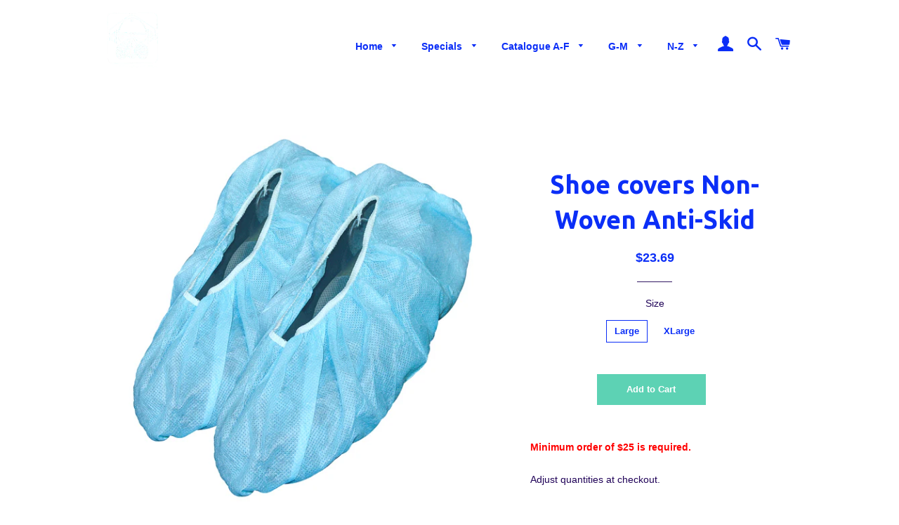

--- FILE ---
content_type: text/html; charset=utf-8
request_url: https://trilliumindustrialsafety.com/products/ronco-shoecovers-non-woven-anti-skid
body_size: 23454
content:
<!doctype html>
<!--[if lt IE 7]><html class="no-js lt-ie9 lt-ie8 lt-ie7" lang="en"> <![endif]-->
<!--[if IE 7]><html class="no-js lt-ie9 lt-ie8" lang="en"> <![endif]-->
<!--[if IE 8]><html class="no-js lt-ie9" lang="en"> <![endif]-->
<!--[if IE 9 ]><html class="ie9 no-js"> <![endif]-->
<!--[if (gt IE 9)|!(IE)]><!--> <html class="no-js"> <!--<![endif]-->
<head>

  <!-- Basic page needs ================================================== -->
  <meta charset="utf-8">
  <meta http-equiv="X-UA-Compatible" content="IE=edge,chrome=1">

  
    <link rel="shortcut icon" href="//trilliumindustrialsafety.com/cdn/shop/files/Screen_Shot_2018-07-12_at_5.34.59_PM_32x32.png?v=1613706897" type="image/png" />
  

  <!-- Title and description ================================================== -->
  <title>
  Shoe covers Non-Woven Anti-Skid &ndash; Trillium Industrial Safety
  </title>

  
  <meta name="description" content="Minimum order of $25 is required. Adjust quantities at checkout. Polypropylene Shoe Covers with anti-slip strips Box of 100">
  

  <!-- Helpers ================================================== -->
  <!-- /snippets/social-meta-tags.liquid -->




<meta property="og:site_name" content="Trillium Industrial Safety">
<meta property="og:url" content="https://trilliumindustrialsafety.com/products/ronco-shoecovers-non-woven-anti-skid">
<meta property="og:title" content="Shoe covers Non-Woven Anti-Skid">
<meta property="og:type" content="product">
<meta property="og:description" content="Minimum order of $25 is required. Adjust quantities at checkout. Polypropylene Shoe Covers with anti-slip strips Box of 100">

  <meta property="og:price:amount" content="23.69">
  <meta property="og:price:currency" content="CAD">

<meta property="og:image" content="http://trilliumindustrialsafety.com/cdn/shop/products/1991_and_1991XL_1200x1200.jpg?v=1532994722">
<meta property="og:image:secure_url" content="https://trilliumindustrialsafety.com/cdn/shop/products/1991_and_1991XL_1200x1200.jpg?v=1532994722">


<meta name="twitter:card" content="summary_large_image">
<meta name="twitter:title" content="Shoe covers Non-Woven Anti-Skid">
<meta name="twitter:description" content="Minimum order of $25 is required. Adjust quantities at checkout. Polypropylene Shoe Covers with anti-slip strips Box of 100">

  <link rel="canonical" href="https://trilliumindustrialsafety.com/products/ronco-shoecovers-non-woven-anti-skid">
  <meta name="viewport" content="width=device-width,initial-scale=1,shrink-to-fit=no">
  <meta name="theme-color" content="#5dd2b4">

  <!-- CSS ================================================== -->
  <link href="//trilliumindustrialsafety.com/cdn/shop/t/3/assets/timber.scss.css?v=120864052719615543711710592091" rel="stylesheet" type="text/css" media="all" />
  <link href="//trilliumindustrialsafety.com/cdn/shop/t/3/assets/theme.scss.css?v=69147259904866438981710592091" rel="stylesheet" type="text/css" media="all" />
  

  
    
    
    <link href="//fonts.googleapis.com/css?family=Ubuntu:700" rel="stylesheet" type="text/css" media="all" />
  




  <!-- Sections ================================================== --><script>
    window.theme = window.theme || {};
    theme.strings = {
      zoomClose: "Close (Esc)",
      zoomPrev: "Previous (Left arrow key)",
      zoomNext: "Next (Right arrow key)",
      moneyFormat: "${{amount}}",
      addressError: "Error looking up that address",
      addressNoResults: "No results for that address",
      addressQueryLimit: "You have exceeded the Google API usage limit. Consider upgrading to a \u003ca href=\"https:\/\/developers.google.com\/maps\/premium\/usage-limits\"\u003ePremium Plan\u003c\/a\u003e.",
      authError: "There was a problem authenticating your Google Maps account.",
      cartEmpty: "Your cart is currently empty.",
      cartCookie: "Enable cookies to use the shopping cart",
      cartSavings: "You're saving [savings]"
    };
    theme.settings = {
      cartType: "drawer",
      gridType: "collage"
    };
  </script>

  <script src="//trilliumindustrialsafety.com/cdn/shop/t/3/assets/jquery-2.2.3.min.js?v=58211863146907186831522685373" type="text/javascript"></script>

  <!--[if (gt IE 9)|!(IE)]><!--><script src="//trilliumindustrialsafety.com/cdn/shop/t/3/assets/lazysizes.min.js?v=37531750901115495291522685373" async="async"></script><!--<![endif]-->
  <!--[if lte IE 9]><script src="//trilliumindustrialsafety.com/cdn/shop/t/3/assets/lazysizes.min.js?v=37531750901115495291522685373"></script><![endif]-->

  <!--[if (gt IE 9)|!(IE)]><!--><script src="//trilliumindustrialsafety.com/cdn/shop/t/3/assets/theme.js?v=179742569403662052421522961986" defer="defer"></script><!--<![endif]-->
  <!--[if lte IE 9]><script src="//trilliumindustrialsafety.com/cdn/shop/t/3/assets/theme.js?v=179742569403662052421522961986"></script><![endif]-->

  <!-- Header hook for plugins ================================================== -->
  <script>window.performance && window.performance.mark && window.performance.mark('shopify.content_for_header.start');</script><meta name="google-site-verification" content="NWsDdBGlfaJqh4ffT5gt_AP97j0ja2KT_rDSJ3RZho4">
<meta id="shopify-digital-wallet" name="shopify-digital-wallet" content="/16961119/digital_wallets/dialog">
<meta name="shopify-checkout-api-token" content="89c71ff80d882f34e8a1b0d648a05d10">
<meta id="in-context-paypal-metadata" data-shop-id="16961119" data-venmo-supported="false" data-environment="production" data-locale="en_US" data-paypal-v4="true" data-currency="CAD">
<link rel="alternate" type="application/json+oembed" href="https://trilliumindustrialsafety.com/products/ronco-shoecovers-non-woven-anti-skid.oembed">
<script async="async" src="/checkouts/internal/preloads.js?locale=en-CA"></script>
<link rel="preconnect" href="https://shop.app" crossorigin="anonymous">
<script async="async" src="https://shop.app/checkouts/internal/preloads.js?locale=en-CA&shop_id=16961119" crossorigin="anonymous"></script>
<script id="apple-pay-shop-capabilities" type="application/json">{"shopId":16961119,"countryCode":"CA","currencyCode":"CAD","merchantCapabilities":["supports3DS"],"merchantId":"gid:\/\/shopify\/Shop\/16961119","merchantName":"Trillium Industrial Safety","requiredBillingContactFields":["postalAddress","email"],"requiredShippingContactFields":["postalAddress","email"],"shippingType":"shipping","supportedNetworks":["visa","masterCard","amex","discover","interac","jcb"],"total":{"type":"pending","label":"Trillium Industrial Safety","amount":"1.00"},"shopifyPaymentsEnabled":true,"supportsSubscriptions":true}</script>
<script id="shopify-features" type="application/json">{"accessToken":"89c71ff80d882f34e8a1b0d648a05d10","betas":["rich-media-storefront-analytics"],"domain":"trilliumindustrialsafety.com","predictiveSearch":true,"shopId":16961119,"locale":"en"}</script>
<script>var Shopify = Shopify || {};
Shopify.shop = "trillium-industrial-safety.myshopify.com";
Shopify.locale = "en";
Shopify.currency = {"active":"CAD","rate":"1.0"};
Shopify.country = "CA";
Shopify.theme = {"name":"Brooklyn","id":13307707453,"schema_name":"Brooklyn","schema_version":"6.1.0","theme_store_id":730,"role":"main"};
Shopify.theme.handle = "null";
Shopify.theme.style = {"id":null,"handle":null};
Shopify.cdnHost = "trilliumindustrialsafety.com/cdn";
Shopify.routes = Shopify.routes || {};
Shopify.routes.root = "/";</script>
<script type="module">!function(o){(o.Shopify=o.Shopify||{}).modules=!0}(window);</script>
<script>!function(o){function n(){var o=[];function n(){o.push(Array.prototype.slice.apply(arguments))}return n.q=o,n}var t=o.Shopify=o.Shopify||{};t.loadFeatures=n(),t.autoloadFeatures=n()}(window);</script>
<script>
  window.ShopifyPay = window.ShopifyPay || {};
  window.ShopifyPay.apiHost = "shop.app\/pay";
  window.ShopifyPay.redirectState = null;
</script>
<script id="shop-js-analytics" type="application/json">{"pageType":"product"}</script>
<script defer="defer" async type="module" src="//trilliumindustrialsafety.com/cdn/shopifycloud/shop-js/modules/v2/client.init-shop-cart-sync_WVOgQShq.en.esm.js"></script>
<script defer="defer" async type="module" src="//trilliumindustrialsafety.com/cdn/shopifycloud/shop-js/modules/v2/chunk.common_C_13GLB1.esm.js"></script>
<script defer="defer" async type="module" src="//trilliumindustrialsafety.com/cdn/shopifycloud/shop-js/modules/v2/chunk.modal_CLfMGd0m.esm.js"></script>
<script type="module">
  await import("//trilliumindustrialsafety.com/cdn/shopifycloud/shop-js/modules/v2/client.init-shop-cart-sync_WVOgQShq.en.esm.js");
await import("//trilliumindustrialsafety.com/cdn/shopifycloud/shop-js/modules/v2/chunk.common_C_13GLB1.esm.js");
await import("//trilliumindustrialsafety.com/cdn/shopifycloud/shop-js/modules/v2/chunk.modal_CLfMGd0m.esm.js");

  window.Shopify.SignInWithShop?.initShopCartSync?.({"fedCMEnabled":true,"windoidEnabled":true});

</script>
<script>
  window.Shopify = window.Shopify || {};
  if (!window.Shopify.featureAssets) window.Shopify.featureAssets = {};
  window.Shopify.featureAssets['shop-js'] = {"shop-cart-sync":["modules/v2/client.shop-cart-sync_DuR37GeY.en.esm.js","modules/v2/chunk.common_C_13GLB1.esm.js","modules/v2/chunk.modal_CLfMGd0m.esm.js"],"init-fed-cm":["modules/v2/client.init-fed-cm_BucUoe6W.en.esm.js","modules/v2/chunk.common_C_13GLB1.esm.js","modules/v2/chunk.modal_CLfMGd0m.esm.js"],"shop-toast-manager":["modules/v2/client.shop-toast-manager_B0JfrpKj.en.esm.js","modules/v2/chunk.common_C_13GLB1.esm.js","modules/v2/chunk.modal_CLfMGd0m.esm.js"],"init-shop-cart-sync":["modules/v2/client.init-shop-cart-sync_WVOgQShq.en.esm.js","modules/v2/chunk.common_C_13GLB1.esm.js","modules/v2/chunk.modal_CLfMGd0m.esm.js"],"shop-button":["modules/v2/client.shop-button_B_U3bv27.en.esm.js","modules/v2/chunk.common_C_13GLB1.esm.js","modules/v2/chunk.modal_CLfMGd0m.esm.js"],"init-windoid":["modules/v2/client.init-windoid_DuP9q_di.en.esm.js","modules/v2/chunk.common_C_13GLB1.esm.js","modules/v2/chunk.modal_CLfMGd0m.esm.js"],"shop-cash-offers":["modules/v2/client.shop-cash-offers_BmULhtno.en.esm.js","modules/v2/chunk.common_C_13GLB1.esm.js","modules/v2/chunk.modal_CLfMGd0m.esm.js"],"pay-button":["modules/v2/client.pay-button_CrPSEbOK.en.esm.js","modules/v2/chunk.common_C_13GLB1.esm.js","modules/v2/chunk.modal_CLfMGd0m.esm.js"],"init-customer-accounts":["modules/v2/client.init-customer-accounts_jNk9cPYQ.en.esm.js","modules/v2/client.shop-login-button_DJ5ldayH.en.esm.js","modules/v2/chunk.common_C_13GLB1.esm.js","modules/v2/chunk.modal_CLfMGd0m.esm.js"],"avatar":["modules/v2/client.avatar_BTnouDA3.en.esm.js"],"checkout-modal":["modules/v2/client.checkout-modal_pBPyh9w8.en.esm.js","modules/v2/chunk.common_C_13GLB1.esm.js","modules/v2/chunk.modal_CLfMGd0m.esm.js"],"init-shop-for-new-customer-accounts":["modules/v2/client.init-shop-for-new-customer-accounts_BUoCy7a5.en.esm.js","modules/v2/client.shop-login-button_DJ5ldayH.en.esm.js","modules/v2/chunk.common_C_13GLB1.esm.js","modules/v2/chunk.modal_CLfMGd0m.esm.js"],"init-customer-accounts-sign-up":["modules/v2/client.init-customer-accounts-sign-up_CnczCz9H.en.esm.js","modules/v2/client.shop-login-button_DJ5ldayH.en.esm.js","modules/v2/chunk.common_C_13GLB1.esm.js","modules/v2/chunk.modal_CLfMGd0m.esm.js"],"init-shop-email-lookup-coordinator":["modules/v2/client.init-shop-email-lookup-coordinator_CzjY5t9o.en.esm.js","modules/v2/chunk.common_C_13GLB1.esm.js","modules/v2/chunk.modal_CLfMGd0m.esm.js"],"shop-follow-button":["modules/v2/client.shop-follow-button_CsYC63q7.en.esm.js","modules/v2/chunk.common_C_13GLB1.esm.js","modules/v2/chunk.modal_CLfMGd0m.esm.js"],"shop-login-button":["modules/v2/client.shop-login-button_DJ5ldayH.en.esm.js","modules/v2/chunk.common_C_13GLB1.esm.js","modules/v2/chunk.modal_CLfMGd0m.esm.js"],"shop-login":["modules/v2/client.shop-login_B9ccPdmx.en.esm.js","modules/v2/chunk.common_C_13GLB1.esm.js","modules/v2/chunk.modal_CLfMGd0m.esm.js"],"lead-capture":["modules/v2/client.lead-capture_D0K_KgYb.en.esm.js","modules/v2/chunk.common_C_13GLB1.esm.js","modules/v2/chunk.modal_CLfMGd0m.esm.js"],"payment-terms":["modules/v2/client.payment-terms_BWmiNN46.en.esm.js","modules/v2/chunk.common_C_13GLB1.esm.js","modules/v2/chunk.modal_CLfMGd0m.esm.js"]};
</script>
<script>(function() {
  var isLoaded = false;
  function asyncLoad() {
    if (isLoaded) return;
    isLoaded = true;
    var urls = ["https:\/\/chimpstatic.com\/mcjs-connected\/js\/users\/db708392615a0b407b56a5f06\/f1372cdeda7dfea13da30f5ab.js?shop=trillium-industrial-safety.myshopify.com","https:\/\/chimpstatic.com\/mcjs-connected\/js\/users\/bab794805ffd1879adde542a5\/1d2c574a905d0d7588a9e4d4f.js?shop=trillium-industrial-safety.myshopify.com"];
    for (var i = 0; i < urls.length; i++) {
      var s = document.createElement('script');
      s.type = 'text/javascript';
      s.async = true;
      s.src = urls[i];
      var x = document.getElementsByTagName('script')[0];
      x.parentNode.insertBefore(s, x);
    }
  };
  if(window.attachEvent) {
    window.attachEvent('onload', asyncLoad);
  } else {
    window.addEventListener('load', asyncLoad, false);
  }
})();</script>
<script id="__st">var __st={"a":16961119,"offset":-18000,"reqid":"6997b612-2b6a-47d3-b1a9-c620895b16f8-1769583813","pageurl":"trilliumindustrialsafety.com\/products\/ronco-shoecovers-non-woven-anti-skid","u":"96f85fabe1b7","p":"product","rtyp":"product","rid":1380887461949};</script>
<script>window.ShopifyPaypalV4VisibilityTracking = true;</script>
<script id="captcha-bootstrap">!function(){'use strict';const t='contact',e='account',n='new_comment',o=[[t,t],['blogs',n],['comments',n],[t,'customer']],c=[[e,'customer_login'],[e,'guest_login'],[e,'recover_customer_password'],[e,'create_customer']],r=t=>t.map((([t,e])=>`form[action*='/${t}']:not([data-nocaptcha='true']) input[name='form_type'][value='${e}']`)).join(','),a=t=>()=>t?[...document.querySelectorAll(t)].map((t=>t.form)):[];function s(){const t=[...o],e=r(t);return a(e)}const i='password',u='form_key',d=['recaptcha-v3-token','g-recaptcha-response','h-captcha-response',i],f=()=>{try{return window.sessionStorage}catch{return}},m='__shopify_v',_=t=>t.elements[u];function p(t,e,n=!1){try{const o=window.sessionStorage,c=JSON.parse(o.getItem(e)),{data:r}=function(t){const{data:e,action:n}=t;return t[m]||n?{data:e,action:n}:{data:t,action:n}}(c);for(const[e,n]of Object.entries(r))t.elements[e]&&(t.elements[e].value=n);n&&o.removeItem(e)}catch(o){console.error('form repopulation failed',{error:o})}}const l='form_type',E='cptcha';function T(t){t.dataset[E]=!0}const w=window,h=w.document,L='Shopify',v='ce_forms',y='captcha';let A=!1;((t,e)=>{const n=(g='f06e6c50-85a8-45c8-87d0-21a2b65856fe',I='https://cdn.shopify.com/shopifycloud/storefront-forms-hcaptcha/ce_storefront_forms_captcha_hcaptcha.v1.5.2.iife.js',D={infoText:'Protected by hCaptcha',privacyText:'Privacy',termsText:'Terms'},(t,e,n)=>{const o=w[L][v],c=o.bindForm;if(c)return c(t,g,e,D).then(n);var r;o.q.push([[t,g,e,D],n]),r=I,A||(h.body.append(Object.assign(h.createElement('script'),{id:'captcha-provider',async:!0,src:r})),A=!0)});var g,I,D;w[L]=w[L]||{},w[L][v]=w[L][v]||{},w[L][v].q=[],w[L][y]=w[L][y]||{},w[L][y].protect=function(t,e){n(t,void 0,e),T(t)},Object.freeze(w[L][y]),function(t,e,n,w,h,L){const[v,y,A,g]=function(t,e,n){const i=e?o:[],u=t?c:[],d=[...i,...u],f=r(d),m=r(i),_=r(d.filter((([t,e])=>n.includes(e))));return[a(f),a(m),a(_),s()]}(w,h,L),I=t=>{const e=t.target;return e instanceof HTMLFormElement?e:e&&e.form},D=t=>v().includes(t);t.addEventListener('submit',(t=>{const e=I(t);if(!e)return;const n=D(e)&&!e.dataset.hcaptchaBound&&!e.dataset.recaptchaBound,o=_(e),c=g().includes(e)&&(!o||!o.value);(n||c)&&t.preventDefault(),c&&!n&&(function(t){try{if(!f())return;!function(t){const e=f();if(!e)return;const n=_(t);if(!n)return;const o=n.value;o&&e.removeItem(o)}(t);const e=Array.from(Array(32),(()=>Math.random().toString(36)[2])).join('');!function(t,e){_(t)||t.append(Object.assign(document.createElement('input'),{type:'hidden',name:u})),t.elements[u].value=e}(t,e),function(t,e){const n=f();if(!n)return;const o=[...t.querySelectorAll(`input[type='${i}']`)].map((({name:t})=>t)),c=[...d,...o],r={};for(const[a,s]of new FormData(t).entries())c.includes(a)||(r[a]=s);n.setItem(e,JSON.stringify({[m]:1,action:t.action,data:r}))}(t,e)}catch(e){console.error('failed to persist form',e)}}(e),e.submit())}));const S=(t,e)=>{t&&!t.dataset[E]&&(n(t,e.some((e=>e===t))),T(t))};for(const o of['focusin','change'])t.addEventListener(o,(t=>{const e=I(t);D(e)&&S(e,y())}));const B=e.get('form_key'),M=e.get(l),P=B&&M;t.addEventListener('DOMContentLoaded',(()=>{const t=y();if(P)for(const e of t)e.elements[l].value===M&&p(e,B);[...new Set([...A(),...v().filter((t=>'true'===t.dataset.shopifyCaptcha))])].forEach((e=>S(e,t)))}))}(h,new URLSearchParams(w.location.search),n,t,e,['guest_login'])})(!0,!0)}();</script>
<script integrity="sha256-4kQ18oKyAcykRKYeNunJcIwy7WH5gtpwJnB7kiuLZ1E=" data-source-attribution="shopify.loadfeatures" defer="defer" src="//trilliumindustrialsafety.com/cdn/shopifycloud/storefront/assets/storefront/load_feature-a0a9edcb.js" crossorigin="anonymous"></script>
<script crossorigin="anonymous" defer="defer" src="//trilliumindustrialsafety.com/cdn/shopifycloud/storefront/assets/shopify_pay/storefront-65b4c6d7.js?v=20250812"></script>
<script data-source-attribution="shopify.dynamic_checkout.dynamic.init">var Shopify=Shopify||{};Shopify.PaymentButton=Shopify.PaymentButton||{isStorefrontPortableWallets:!0,init:function(){window.Shopify.PaymentButton.init=function(){};var t=document.createElement("script");t.src="https://trilliumindustrialsafety.com/cdn/shopifycloud/portable-wallets/latest/portable-wallets.en.js",t.type="module",document.head.appendChild(t)}};
</script>
<script data-source-attribution="shopify.dynamic_checkout.buyer_consent">
  function portableWalletsHideBuyerConsent(e){var t=document.getElementById("shopify-buyer-consent"),n=document.getElementById("shopify-subscription-policy-button");t&&n&&(t.classList.add("hidden"),t.setAttribute("aria-hidden","true"),n.removeEventListener("click",e))}function portableWalletsShowBuyerConsent(e){var t=document.getElementById("shopify-buyer-consent"),n=document.getElementById("shopify-subscription-policy-button");t&&n&&(t.classList.remove("hidden"),t.removeAttribute("aria-hidden"),n.addEventListener("click",e))}window.Shopify?.PaymentButton&&(window.Shopify.PaymentButton.hideBuyerConsent=portableWalletsHideBuyerConsent,window.Shopify.PaymentButton.showBuyerConsent=portableWalletsShowBuyerConsent);
</script>
<script data-source-attribution="shopify.dynamic_checkout.cart.bootstrap">document.addEventListener("DOMContentLoaded",(function(){function t(){return document.querySelector("shopify-accelerated-checkout-cart, shopify-accelerated-checkout")}if(t())Shopify.PaymentButton.init();else{new MutationObserver((function(e,n){t()&&(Shopify.PaymentButton.init(),n.disconnect())})).observe(document.body,{childList:!0,subtree:!0})}}));
</script>
<link id="shopify-accelerated-checkout-styles" rel="stylesheet" media="screen" href="https://trilliumindustrialsafety.com/cdn/shopifycloud/portable-wallets/latest/accelerated-checkout-backwards-compat.css" crossorigin="anonymous">
<style id="shopify-accelerated-checkout-cart">
        #shopify-buyer-consent {
  margin-top: 1em;
  display: inline-block;
  width: 100%;
}

#shopify-buyer-consent.hidden {
  display: none;
}

#shopify-subscription-policy-button {
  background: none;
  border: none;
  padding: 0;
  text-decoration: underline;
  font-size: inherit;
  cursor: pointer;
}

#shopify-subscription-policy-button::before {
  box-shadow: none;
}

      </style>

<script>window.performance && window.performance.mark && window.performance.mark('shopify.content_for_header.end');</script>
  <!-- /snippets/oldIE-js.liquid -->

<!--[if lt IE 9]>
<script src="//cdnjs.cloudflare.com/ajax/libs/html5shiv/3.7.2/html5shiv.min.js" type="text/javascript"></script>
<![endif]-->


<!--[if (lte IE 9) ]><script src="//trilliumindustrialsafety.com/cdn/shop/t/3/assets/match-media.min.js?v=159635276924582161481522685373" type="text/javascript"></script><![endif]-->


  <script src="//trilliumindustrialsafety.com/cdn/shop/t/3/assets/modernizr.min.js?v=21391054748206432451522685373" type="text/javascript"></script>

  
  

<script id="dcScript">
  var dcCart = {"note":null,"attributes":{},"original_total_price":0,"total_price":0,"total_discount":0,"total_weight":0.0,"item_count":0,"items":[],"requires_shipping":false,"currency":"CAD","items_subtotal_price":0,"cart_level_discount_applications":[],"checkout_charge_amount":0};
  
  
  var dcCustomerId = false;
  var dcCustomerEmail = false;
  var dcCustomerTags = false;
  
  var dcCurrency = '${{amount}}';
</script>
<link href="https://monorail-edge.shopifysvc.com" rel="dns-prefetch">
<script>(function(){if ("sendBeacon" in navigator && "performance" in window) {try {var session_token_from_headers = performance.getEntriesByType('navigation')[0].serverTiming.find(x => x.name == '_s').description;} catch {var session_token_from_headers = undefined;}var session_cookie_matches = document.cookie.match(/_shopify_s=([^;]*)/);var session_token_from_cookie = session_cookie_matches && session_cookie_matches.length === 2 ? session_cookie_matches[1] : "";var session_token = session_token_from_headers || session_token_from_cookie || "";function handle_abandonment_event(e) {var entries = performance.getEntries().filter(function(entry) {return /monorail-edge.shopifysvc.com/.test(entry.name);});if (!window.abandonment_tracked && entries.length === 0) {window.abandonment_tracked = true;var currentMs = Date.now();var navigation_start = performance.timing.navigationStart;var payload = {shop_id: 16961119,url: window.location.href,navigation_start,duration: currentMs - navigation_start,session_token,page_type: "product"};window.navigator.sendBeacon("https://monorail-edge.shopifysvc.com/v1/produce", JSON.stringify({schema_id: "online_store_buyer_site_abandonment/1.1",payload: payload,metadata: {event_created_at_ms: currentMs,event_sent_at_ms: currentMs}}));}}window.addEventListener('pagehide', handle_abandonment_event);}}());</script>
<script id="web-pixels-manager-setup">(function e(e,d,r,n,o){if(void 0===o&&(o={}),!Boolean(null===(a=null===(i=window.Shopify)||void 0===i?void 0:i.analytics)||void 0===a?void 0:a.replayQueue)){var i,a;window.Shopify=window.Shopify||{};var t=window.Shopify;t.analytics=t.analytics||{};var s=t.analytics;s.replayQueue=[],s.publish=function(e,d,r){return s.replayQueue.push([e,d,r]),!0};try{self.performance.mark("wpm:start")}catch(e){}var l=function(){var e={modern:/Edge?\/(1{2}[4-9]|1[2-9]\d|[2-9]\d{2}|\d{4,})\.\d+(\.\d+|)|Firefox\/(1{2}[4-9]|1[2-9]\d|[2-9]\d{2}|\d{4,})\.\d+(\.\d+|)|Chrom(ium|e)\/(9{2}|\d{3,})\.\d+(\.\d+|)|(Maci|X1{2}).+ Version\/(15\.\d+|(1[6-9]|[2-9]\d|\d{3,})\.\d+)([,.]\d+|)( \(\w+\)|)( Mobile\/\w+|) Safari\/|Chrome.+OPR\/(9{2}|\d{3,})\.\d+\.\d+|(CPU[ +]OS|iPhone[ +]OS|CPU[ +]iPhone|CPU IPhone OS|CPU iPad OS)[ +]+(15[._]\d+|(1[6-9]|[2-9]\d|\d{3,})[._]\d+)([._]\d+|)|Android:?[ /-](13[3-9]|1[4-9]\d|[2-9]\d{2}|\d{4,})(\.\d+|)(\.\d+|)|Android.+Firefox\/(13[5-9]|1[4-9]\d|[2-9]\d{2}|\d{4,})\.\d+(\.\d+|)|Android.+Chrom(ium|e)\/(13[3-9]|1[4-9]\d|[2-9]\d{2}|\d{4,})\.\d+(\.\d+|)|SamsungBrowser\/([2-9]\d|\d{3,})\.\d+/,legacy:/Edge?\/(1[6-9]|[2-9]\d|\d{3,})\.\d+(\.\d+|)|Firefox\/(5[4-9]|[6-9]\d|\d{3,})\.\d+(\.\d+|)|Chrom(ium|e)\/(5[1-9]|[6-9]\d|\d{3,})\.\d+(\.\d+|)([\d.]+$|.*Safari\/(?![\d.]+ Edge\/[\d.]+$))|(Maci|X1{2}).+ Version\/(10\.\d+|(1[1-9]|[2-9]\d|\d{3,})\.\d+)([,.]\d+|)( \(\w+\)|)( Mobile\/\w+|) Safari\/|Chrome.+OPR\/(3[89]|[4-9]\d|\d{3,})\.\d+\.\d+|(CPU[ +]OS|iPhone[ +]OS|CPU[ +]iPhone|CPU IPhone OS|CPU iPad OS)[ +]+(10[._]\d+|(1[1-9]|[2-9]\d|\d{3,})[._]\d+)([._]\d+|)|Android:?[ /-](13[3-9]|1[4-9]\d|[2-9]\d{2}|\d{4,})(\.\d+|)(\.\d+|)|Mobile Safari.+OPR\/([89]\d|\d{3,})\.\d+\.\d+|Android.+Firefox\/(13[5-9]|1[4-9]\d|[2-9]\d{2}|\d{4,})\.\d+(\.\d+|)|Android.+Chrom(ium|e)\/(13[3-9]|1[4-9]\d|[2-9]\d{2}|\d{4,})\.\d+(\.\d+|)|Android.+(UC? ?Browser|UCWEB|U3)[ /]?(15\.([5-9]|\d{2,})|(1[6-9]|[2-9]\d|\d{3,})\.\d+)\.\d+|SamsungBrowser\/(5\.\d+|([6-9]|\d{2,})\.\d+)|Android.+MQ{2}Browser\/(14(\.(9|\d{2,})|)|(1[5-9]|[2-9]\d|\d{3,})(\.\d+|))(\.\d+|)|K[Aa][Ii]OS\/(3\.\d+|([4-9]|\d{2,})\.\d+)(\.\d+|)/},d=e.modern,r=e.legacy,n=navigator.userAgent;return n.match(d)?"modern":n.match(r)?"legacy":"unknown"}(),u="modern"===l?"modern":"legacy",c=(null!=n?n:{modern:"",legacy:""})[u],f=function(e){return[e.baseUrl,"/wpm","/b",e.hashVersion,"modern"===e.buildTarget?"m":"l",".js"].join("")}({baseUrl:d,hashVersion:r,buildTarget:u}),m=function(e){var d=e.version,r=e.bundleTarget,n=e.surface,o=e.pageUrl,i=e.monorailEndpoint;return{emit:function(e){var a=e.status,t=e.errorMsg,s=(new Date).getTime(),l=JSON.stringify({metadata:{event_sent_at_ms:s},events:[{schema_id:"web_pixels_manager_load/3.1",payload:{version:d,bundle_target:r,page_url:o,status:a,surface:n,error_msg:t},metadata:{event_created_at_ms:s}}]});if(!i)return console&&console.warn&&console.warn("[Web Pixels Manager] No Monorail endpoint provided, skipping logging."),!1;try{return self.navigator.sendBeacon.bind(self.navigator)(i,l)}catch(e){}var u=new XMLHttpRequest;try{return u.open("POST",i,!0),u.setRequestHeader("Content-Type","text/plain"),u.send(l),!0}catch(e){return console&&console.warn&&console.warn("[Web Pixels Manager] Got an unhandled error while logging to Monorail."),!1}}}}({version:r,bundleTarget:l,surface:e.surface,pageUrl:self.location.href,monorailEndpoint:e.monorailEndpoint});try{o.browserTarget=l,function(e){var d=e.src,r=e.async,n=void 0===r||r,o=e.onload,i=e.onerror,a=e.sri,t=e.scriptDataAttributes,s=void 0===t?{}:t,l=document.createElement("script"),u=document.querySelector("head"),c=document.querySelector("body");if(l.async=n,l.src=d,a&&(l.integrity=a,l.crossOrigin="anonymous"),s)for(var f in s)if(Object.prototype.hasOwnProperty.call(s,f))try{l.dataset[f]=s[f]}catch(e){}if(o&&l.addEventListener("load",o),i&&l.addEventListener("error",i),u)u.appendChild(l);else{if(!c)throw new Error("Did not find a head or body element to append the script");c.appendChild(l)}}({src:f,async:!0,onload:function(){if(!function(){var e,d;return Boolean(null===(d=null===(e=window.Shopify)||void 0===e?void 0:e.analytics)||void 0===d?void 0:d.initialized)}()){var d=window.webPixelsManager.init(e)||void 0;if(d){var r=window.Shopify.analytics;r.replayQueue.forEach((function(e){var r=e[0],n=e[1],o=e[2];d.publishCustomEvent(r,n,o)})),r.replayQueue=[],r.publish=d.publishCustomEvent,r.visitor=d.visitor,r.initialized=!0}}},onerror:function(){return m.emit({status:"failed",errorMsg:"".concat(f," has failed to load")})},sri:function(e){var d=/^sha384-[A-Za-z0-9+/=]+$/;return"string"==typeof e&&d.test(e)}(c)?c:"",scriptDataAttributes:o}),m.emit({status:"loading"})}catch(e){m.emit({status:"failed",errorMsg:(null==e?void 0:e.message)||"Unknown error"})}}})({shopId: 16961119,storefrontBaseUrl: "https://trilliumindustrialsafety.com",extensionsBaseUrl: "https://extensions.shopifycdn.com/cdn/shopifycloud/web-pixels-manager",monorailEndpoint: "https://monorail-edge.shopifysvc.com/unstable/produce_batch",surface: "storefront-renderer",enabledBetaFlags: ["2dca8a86"],webPixelsConfigList: [{"id":"381616189","configuration":"{\"config\":\"{\\\"google_tag_ids\\\":[\\\"G-026TKJ6MJ7\\\",\\\"GT-P8VCBZD\\\",\\\"AW-778248616\\\",\\\"G-L2LG0FY8BJ\\\"],\\\"target_country\\\":\\\"CA\\\",\\\"gtag_events\\\":[{\\\"type\\\":\\\"begin_checkout\\\",\\\"action_label\\\":[\\\"G-026TKJ6MJ7\\\",\\\"G-L2LG0FY8BJ\\\"]},{\\\"type\\\":\\\"search\\\",\\\"action_label\\\":[\\\"G-026TKJ6MJ7\\\",\\\"G-L2LG0FY8BJ\\\"]},{\\\"type\\\":\\\"view_item\\\",\\\"action_label\\\":[\\\"G-026TKJ6MJ7\\\",\\\"MC-17Q3LTVMEB\\\",\\\"G-L2LG0FY8BJ\\\"]},{\\\"type\\\":\\\"purchase\\\",\\\"action_label\\\":[\\\"G-026TKJ6MJ7\\\",\\\"MC-17Q3LTVMEB\\\",\\\"AW-778248616\\\/NRJ-CO2Kt5ABEKjDjPMC\\\",\\\"G-L2LG0FY8BJ\\\"]},{\\\"type\\\":\\\"page_view\\\",\\\"action_label\\\":[\\\"G-026TKJ6MJ7\\\",\\\"MC-17Q3LTVMEB\\\",\\\"G-L2LG0FY8BJ\\\"]},{\\\"type\\\":\\\"add_payment_info\\\",\\\"action_label\\\":[\\\"G-026TKJ6MJ7\\\",\\\"G-L2LG0FY8BJ\\\"]},{\\\"type\\\":\\\"add_to_cart\\\",\\\"action_label\\\":[\\\"G-026TKJ6MJ7\\\",\\\"G-L2LG0FY8BJ\\\"]}],\\\"enable_monitoring_mode\\\":false}\"}","eventPayloadVersion":"v1","runtimeContext":"OPEN","scriptVersion":"b2a88bafab3e21179ed38636efcd8a93","type":"APP","apiClientId":1780363,"privacyPurposes":[],"dataSharingAdjustments":{"protectedCustomerApprovalScopes":["read_customer_address","read_customer_email","read_customer_name","read_customer_personal_data","read_customer_phone"]}},{"id":"46399549","eventPayloadVersion":"v1","runtimeContext":"LAX","scriptVersion":"1","type":"CUSTOM","privacyPurposes":["MARKETING"],"name":"Meta pixel (migrated)"},{"id":"68616253","eventPayloadVersion":"v1","runtimeContext":"LAX","scriptVersion":"1","type":"CUSTOM","privacyPurposes":["ANALYTICS"],"name":"Google Analytics tag (migrated)"},{"id":"shopify-app-pixel","configuration":"{}","eventPayloadVersion":"v1","runtimeContext":"STRICT","scriptVersion":"0450","apiClientId":"shopify-pixel","type":"APP","privacyPurposes":["ANALYTICS","MARKETING"]},{"id":"shopify-custom-pixel","eventPayloadVersion":"v1","runtimeContext":"LAX","scriptVersion":"0450","apiClientId":"shopify-pixel","type":"CUSTOM","privacyPurposes":["ANALYTICS","MARKETING"]}],isMerchantRequest: false,initData: {"shop":{"name":"Trillium Industrial Safety","paymentSettings":{"currencyCode":"CAD"},"myshopifyDomain":"trillium-industrial-safety.myshopify.com","countryCode":"CA","storefrontUrl":"https:\/\/trilliumindustrialsafety.com"},"customer":null,"cart":null,"checkout":null,"productVariants":[{"price":{"amount":23.69,"currencyCode":"CAD"},"product":{"title":"Shoe covers Non-Woven Anti-Skid","vendor":"Ronco","id":"1380887461949","untranslatedTitle":"Shoe covers Non-Woven Anti-Skid","url":"\/products\/ronco-shoecovers-non-woven-anti-skid","type":"Shoe Covers"},"id":"12428609945661","image":{"src":"\/\/trilliumindustrialsafety.com\/cdn\/shop\/products\/1991_and_1991XL.jpg?v=1532994722"},"sku":"1991","title":"Large","untranslatedTitle":"Large"},{"price":{"amount":23.69,"currencyCode":"CAD"},"product":{"title":"Shoe covers Non-Woven Anti-Skid","vendor":"Ronco","id":"1380887461949","untranslatedTitle":"Shoe covers Non-Woven Anti-Skid","url":"\/products\/ronco-shoecovers-non-woven-anti-skid","type":"Shoe Covers"},"id":"12428609978429","image":{"src":"\/\/trilliumindustrialsafety.com\/cdn\/shop\/products\/1991_and_1991XL.jpg?v=1532994722"},"sku":"199xl","title":"XLarge","untranslatedTitle":"XLarge"}],"purchasingCompany":null},},"https://trilliumindustrialsafety.com/cdn","fcfee988w5aeb613cpc8e4bc33m6693e112",{"modern":"","legacy":""},{"shopId":"16961119","storefrontBaseUrl":"https:\/\/trilliumindustrialsafety.com","extensionBaseUrl":"https:\/\/extensions.shopifycdn.com\/cdn\/shopifycloud\/web-pixels-manager","surface":"storefront-renderer","enabledBetaFlags":"[\"2dca8a86\"]","isMerchantRequest":"false","hashVersion":"fcfee988w5aeb613cpc8e4bc33m6693e112","publish":"custom","events":"[[\"page_viewed\",{}],[\"product_viewed\",{\"productVariant\":{\"price\":{\"amount\":23.69,\"currencyCode\":\"CAD\"},\"product\":{\"title\":\"Shoe covers Non-Woven Anti-Skid\",\"vendor\":\"Ronco\",\"id\":\"1380887461949\",\"untranslatedTitle\":\"Shoe covers Non-Woven Anti-Skid\",\"url\":\"\/products\/ronco-shoecovers-non-woven-anti-skid\",\"type\":\"Shoe Covers\"},\"id\":\"12428609945661\",\"image\":{\"src\":\"\/\/trilliumindustrialsafety.com\/cdn\/shop\/products\/1991_and_1991XL.jpg?v=1532994722\"},\"sku\":\"1991\",\"title\":\"Large\",\"untranslatedTitle\":\"Large\"}}]]"});</script><script>
  window.ShopifyAnalytics = window.ShopifyAnalytics || {};
  window.ShopifyAnalytics.meta = window.ShopifyAnalytics.meta || {};
  window.ShopifyAnalytics.meta.currency = 'CAD';
  var meta = {"product":{"id":1380887461949,"gid":"gid:\/\/shopify\/Product\/1380887461949","vendor":"Ronco","type":"Shoe Covers","handle":"ronco-shoecovers-non-woven-anti-skid","variants":[{"id":12428609945661,"price":2369,"name":"Shoe covers Non-Woven Anti-Skid - Large","public_title":"Large","sku":"1991"},{"id":12428609978429,"price":2369,"name":"Shoe covers Non-Woven Anti-Skid - XLarge","public_title":"XLarge","sku":"199xl"}],"remote":false},"page":{"pageType":"product","resourceType":"product","resourceId":1380887461949,"requestId":"6997b612-2b6a-47d3-b1a9-c620895b16f8-1769583813"}};
  for (var attr in meta) {
    window.ShopifyAnalytics.meta[attr] = meta[attr];
  }
</script>
<script class="analytics">
  (function () {
    var customDocumentWrite = function(content) {
      var jquery = null;

      if (window.jQuery) {
        jquery = window.jQuery;
      } else if (window.Checkout && window.Checkout.$) {
        jquery = window.Checkout.$;
      }

      if (jquery) {
        jquery('body').append(content);
      }
    };

    var hasLoggedConversion = function(token) {
      if (token) {
        return document.cookie.indexOf('loggedConversion=' + token) !== -1;
      }
      return false;
    }

    var setCookieIfConversion = function(token) {
      if (token) {
        var twoMonthsFromNow = new Date(Date.now());
        twoMonthsFromNow.setMonth(twoMonthsFromNow.getMonth() + 2);

        document.cookie = 'loggedConversion=' + token + '; expires=' + twoMonthsFromNow;
      }
    }

    var trekkie = window.ShopifyAnalytics.lib = window.trekkie = window.trekkie || [];
    if (trekkie.integrations) {
      return;
    }
    trekkie.methods = [
      'identify',
      'page',
      'ready',
      'track',
      'trackForm',
      'trackLink'
    ];
    trekkie.factory = function(method) {
      return function() {
        var args = Array.prototype.slice.call(arguments);
        args.unshift(method);
        trekkie.push(args);
        return trekkie;
      };
    };
    for (var i = 0; i < trekkie.methods.length; i++) {
      var key = trekkie.methods[i];
      trekkie[key] = trekkie.factory(key);
    }
    trekkie.load = function(config) {
      trekkie.config = config || {};
      trekkie.config.initialDocumentCookie = document.cookie;
      var first = document.getElementsByTagName('script')[0];
      var script = document.createElement('script');
      script.type = 'text/javascript';
      script.onerror = function(e) {
        var scriptFallback = document.createElement('script');
        scriptFallback.type = 'text/javascript';
        scriptFallback.onerror = function(error) {
                var Monorail = {
      produce: function produce(monorailDomain, schemaId, payload) {
        var currentMs = new Date().getTime();
        var event = {
          schema_id: schemaId,
          payload: payload,
          metadata: {
            event_created_at_ms: currentMs,
            event_sent_at_ms: currentMs
          }
        };
        return Monorail.sendRequest("https://" + monorailDomain + "/v1/produce", JSON.stringify(event));
      },
      sendRequest: function sendRequest(endpointUrl, payload) {
        // Try the sendBeacon API
        if (window && window.navigator && typeof window.navigator.sendBeacon === 'function' && typeof window.Blob === 'function' && !Monorail.isIos12()) {
          var blobData = new window.Blob([payload], {
            type: 'text/plain'
          });

          if (window.navigator.sendBeacon(endpointUrl, blobData)) {
            return true;
          } // sendBeacon was not successful

        } // XHR beacon

        var xhr = new XMLHttpRequest();

        try {
          xhr.open('POST', endpointUrl);
          xhr.setRequestHeader('Content-Type', 'text/plain');
          xhr.send(payload);
        } catch (e) {
          console.log(e);
        }

        return false;
      },
      isIos12: function isIos12() {
        return window.navigator.userAgent.lastIndexOf('iPhone; CPU iPhone OS 12_') !== -1 || window.navigator.userAgent.lastIndexOf('iPad; CPU OS 12_') !== -1;
      }
    };
    Monorail.produce('monorail-edge.shopifysvc.com',
      'trekkie_storefront_load_errors/1.1',
      {shop_id: 16961119,
      theme_id: 13307707453,
      app_name: "storefront",
      context_url: window.location.href,
      source_url: "//trilliumindustrialsafety.com/cdn/s/trekkie.storefront.a804e9514e4efded663580eddd6991fcc12b5451.min.js"});

        };
        scriptFallback.async = true;
        scriptFallback.src = '//trilliumindustrialsafety.com/cdn/s/trekkie.storefront.a804e9514e4efded663580eddd6991fcc12b5451.min.js';
        first.parentNode.insertBefore(scriptFallback, first);
      };
      script.async = true;
      script.src = '//trilliumindustrialsafety.com/cdn/s/trekkie.storefront.a804e9514e4efded663580eddd6991fcc12b5451.min.js';
      first.parentNode.insertBefore(script, first);
    };
    trekkie.load(
      {"Trekkie":{"appName":"storefront","development":false,"defaultAttributes":{"shopId":16961119,"isMerchantRequest":null,"themeId":13307707453,"themeCityHash":"2847952044213229654","contentLanguage":"en","currency":"CAD","eventMetadataId":"87921932-288d-4bca-a8f3-16342ccf74ab"},"isServerSideCookieWritingEnabled":true,"monorailRegion":"shop_domain","enabledBetaFlags":["65f19447","b5387b81"]},"Session Attribution":{},"S2S":{"facebookCapiEnabled":false,"source":"trekkie-storefront-renderer","apiClientId":580111}}
    );

    var loaded = false;
    trekkie.ready(function() {
      if (loaded) return;
      loaded = true;

      window.ShopifyAnalytics.lib = window.trekkie;

      var originalDocumentWrite = document.write;
      document.write = customDocumentWrite;
      try { window.ShopifyAnalytics.merchantGoogleAnalytics.call(this); } catch(error) {};
      document.write = originalDocumentWrite;

      window.ShopifyAnalytics.lib.page(null,{"pageType":"product","resourceType":"product","resourceId":1380887461949,"requestId":"6997b612-2b6a-47d3-b1a9-c620895b16f8-1769583813","shopifyEmitted":true});

      var match = window.location.pathname.match(/checkouts\/(.+)\/(thank_you|post_purchase)/)
      var token = match? match[1]: undefined;
      if (!hasLoggedConversion(token)) {
        setCookieIfConversion(token);
        window.ShopifyAnalytics.lib.track("Viewed Product",{"currency":"CAD","variantId":12428609945661,"productId":1380887461949,"productGid":"gid:\/\/shopify\/Product\/1380887461949","name":"Shoe covers Non-Woven Anti-Skid - Large","price":"23.69","sku":"1991","brand":"Ronco","variant":"Large","category":"Shoe Covers","nonInteraction":true,"remote":false},undefined,undefined,{"shopifyEmitted":true});
      window.ShopifyAnalytics.lib.track("monorail:\/\/trekkie_storefront_viewed_product\/1.1",{"currency":"CAD","variantId":12428609945661,"productId":1380887461949,"productGid":"gid:\/\/shopify\/Product\/1380887461949","name":"Shoe covers Non-Woven Anti-Skid - Large","price":"23.69","sku":"1991","brand":"Ronco","variant":"Large","category":"Shoe Covers","nonInteraction":true,"remote":false,"referer":"https:\/\/trilliumindustrialsafety.com\/products\/ronco-shoecovers-non-woven-anti-skid"});
      }
    });


        var eventsListenerScript = document.createElement('script');
        eventsListenerScript.async = true;
        eventsListenerScript.src = "//trilliumindustrialsafety.com/cdn/shopifycloud/storefront/assets/shop_events_listener-3da45d37.js";
        document.getElementsByTagName('head')[0].appendChild(eventsListenerScript);

})();</script>
  <script>
  if (!window.ga || (window.ga && typeof window.ga !== 'function')) {
    window.ga = function ga() {
      (window.ga.q = window.ga.q || []).push(arguments);
      if (window.Shopify && window.Shopify.analytics && typeof window.Shopify.analytics.publish === 'function') {
        window.Shopify.analytics.publish("ga_stub_called", {}, {sendTo: "google_osp_migration"});
      }
      console.error("Shopify's Google Analytics stub called with:", Array.from(arguments), "\nSee https://help.shopify.com/manual/promoting-marketing/pixels/pixel-migration#google for more information.");
    };
    if (window.Shopify && window.Shopify.analytics && typeof window.Shopify.analytics.publish === 'function') {
      window.Shopify.analytics.publish("ga_stub_initialized", {}, {sendTo: "google_osp_migration"});
    }
  }
</script>
<script
  defer
  src="https://trilliumindustrialsafety.com/cdn/shopifycloud/perf-kit/shopify-perf-kit-3.1.0.min.js"
  data-application="storefront-renderer"
  data-shop-id="16961119"
  data-render-region="gcp-us-east1"
  data-page-type="product"
  data-theme-instance-id="13307707453"
  data-theme-name="Brooklyn"
  data-theme-version="6.1.0"
  data-monorail-region="shop_domain"
  data-resource-timing-sampling-rate="10"
  data-shs="true"
  data-shs-beacon="true"
  data-shs-export-with-fetch="true"
  data-shs-logs-sample-rate="1"
  data-shs-beacon-endpoint="https://trilliumindustrialsafety.com/api/collect"
></script>
</head>


<body id="shoe-covers-non-woven-anti-skid" class="template-product">

  <div id="NavDrawer" class="drawer drawer--left">
    <div id="shopify-section-drawer-menu" class="shopify-section"><div data-section-id="drawer-menu" data-section-type="drawer-menu-section">
  <div class="drawer__inner drawer-left__inner">

    
      <!-- /snippets/search-bar.liquid -->





<form action="/search" method="get" class="input-group search-bar search-bar--drawer" role="search">
  
  <input type="search" name="q" value="" placeholder="Search our store" class="input-group-field" aria-label="Search our store">
  <span class="input-group-btn">
    <button type="submit" class="btn--secondary icon-fallback-text">
      <span class="icon icon-search" aria-hidden="true"></span>
      <span class="fallback-text">Search</span>
    </button>
  </span>
</form>

    

    <ul class="mobile-nav">
      
        
          <li class="mobile-nav__item">
            <div class="mobile-nav__has-sublist">
              <a
                href="/"
                class="mobile-nav__link"
                id="Label-1"
                >Home</a>
              <div class="mobile-nav__toggle">
                <button type="button" class="mobile-nav__toggle-btn icon-fallback-text" aria-controls="Linklist-1" aria-expanded="false">
                  <span class="icon-fallback-text mobile-nav__toggle-open">
                    <span class="icon icon-plus" aria-hidden="true"></span>
                    <span class="fallback-text">Expand submenu Home</span>
                  </span>
                  <span class="icon-fallback-text mobile-nav__toggle-close">
                    <span class="icon icon-minus" aria-hidden="true"></span>
                    <span class="fallback-text">Collapse submenu Home</span>
                  </span>
                </button>
              </div>
            </div>
            <ul class="mobile-nav__sublist" id="Linklist-1" aria-labelledby="Label-1" role="navigation">
              
              
                
                <li class="mobile-nav__item">
                  <a
                    href="/pages/contact-us"
                    class="mobile-nav__link"
                    >
                      Contact
                  </a>
                </li>
                
              
                
                <li class="mobile-nav__item">
                  <a
                    href="/pages/about-us"
                    class="mobile-nav__link"
                    >
                      About Us
                  </a>
                </li>
                
              
                
                <li class="mobile-nav__item">
                  <a
                    href="/pages/testimonials"
                    class="mobile-nav__link"
                    >
                      Testimonials
                  </a>
                </li>
                
              
                
                <li class="mobile-nav__item">
                  <a
                    href="/pages/privacy-policy"
                    class="mobile-nav__link"
                    >
                      Privacy Policy
                  </a>
                </li>
                
              
            </ul>
          </li>

          
      
        
          <li class="mobile-nav__item">
            <div class="mobile-nav__has-sublist">
              <a
                href="#"
                class="mobile-nav__link"
                id="Label-2"
                >Specials</a>
              <div class="mobile-nav__toggle">
                <button type="button" class="mobile-nav__toggle-btn icon-fallback-text" aria-controls="Linklist-2" aria-expanded="false">
                  <span class="icon-fallback-text mobile-nav__toggle-open">
                    <span class="icon icon-plus" aria-hidden="true"></span>
                    <span class="fallback-text">Expand submenu Specials</span>
                  </span>
                  <span class="icon-fallback-text mobile-nav__toggle-close">
                    <span class="icon icon-minus" aria-hidden="true"></span>
                    <span class="fallback-text">Collapse submenu Specials</span>
                  </span>
                </button>
              </div>
            </div>
            <ul class="mobile-nav__sublist" id="Linklist-2" aria-labelledby="Label-2" role="navigation">
              
              
                
                <li class="mobile-nav__item">
                  <a
                    href="/collections/january-sale"
                    class="mobile-nav__link"
                    >
                      Save Thru January
                  </a>
                </li>
                
              
                
                <li class="mobile-nav__item">
                  <a
                    href="/collections/mid-january-savings"
                    class="mobile-nav__link"
                    >
                      More January Savings
                  </a>
                </li>
                
              
                
                <li class="mobile-nav__item">
                  <a
                    href="/pages/canadian-companies"
                    class="mobile-nav__link"
                    >
                      Shop Canadian First
                  </a>
                </li>
                
              
            </ul>
          </li>

          
      
        
          <li class="mobile-nav__item">
            <div class="mobile-nav__has-sublist">
              <a
                href="#"
                class="mobile-nav__link"
                id="Label-3"
                >Catalogue A-F</a>
              <div class="mobile-nav__toggle">
                <button type="button" class="mobile-nav__toggle-btn icon-fallback-text" aria-controls="Linklist-3" aria-expanded="false">
                  <span class="icon-fallback-text mobile-nav__toggle-open">
                    <span class="icon icon-plus" aria-hidden="true"></span>
                    <span class="fallback-text">Expand submenu Catalogue A-F</span>
                  </span>
                  <span class="icon-fallback-text mobile-nav__toggle-close">
                    <span class="icon icon-minus" aria-hidden="true"></span>
                    <span class="fallback-text">Collapse submenu Catalogue A-F</span>
                  </span>
                </button>
              </div>
            </div>
            <ul class="mobile-nav__sublist" id="Linklist-3" aria-labelledby="Label-3" role="navigation">
              
              
                
                <li class="mobile-nav__item">
                  <a
                    href="/collections/absorbents-spill-kits"
                    class="mobile-nav__link"
                    >
                      Absorbents/Spill Control
                  </a>
                </li>
                
              
                
                <li class="mobile-nav__item">
                  <a
                    href="/collections/apron"
                    class="mobile-nav__link"
                    >
                      Apron
                  </a>
                </li>
                
              
                
                <li class="mobile-nav__item">
                  <a
                    href="/collections/backpacks"
                    class="mobile-nav__link"
                    >
                      Backpacks
                  </a>
                </li>
                
              
                
                <li class="mobile-nav__item">
                  <a
                    href="/collections/biohazard-containers"
                    class="mobile-nav__link"
                    >
                      Biohazard container
                  </a>
                </li>
                
              
                
                <li class="mobile-nav__item">
                  <a
                    href="/collections/boating"
                    class="mobile-nav__link"
                    >
                      Boating Safety
                  </a>
                </li>
                
              
                
                <li class="mobile-nav__item">
                  <div class="mobile-nav__has-sublist">
                    <a
                      href="#"
                      class="mobile-nav__link"
                      id="Label-3-6"
                      >
                        Clothing
                    </a>
                    <div class="mobile-nav__toggle">
                      <button type="button" class="mobile-nav__toggle-btn icon-fallback-text" aria-controls="Linklist-3-6" aria-expanded="false">
                        <span class="icon-fallback-text mobile-nav__toggle-open">
                          <span class="icon icon-plus" aria-hidden="true"></span>
                          <span class="fallback-text">Expand submenu Catalogue A-F</span>
                        </span>
                        <span class="icon-fallback-text mobile-nav__toggle-close">
                          <span class="icon icon-minus" aria-hidden="true"></span>
                          <span class="fallback-text">Collapse submenu Catalogue A-F</span>
                        </span>
                      </button>
                    </div>
                  </div>
                  <ul class="mobile-nav__sublist mobile-nav__subsublist" id="Linklist-3-6" aria-labelledby="Label-3-6" role="navigation">
                    
                      <li class="mobile-nav__item">
                        <a
                          href="/collections/berne-apparel"
                          class="mobile-nav__link"
                          >
                            Berne Apparel
                        </a>
                      </li>
                    
                      <li class="mobile-nav__item">
                        <a
                          href="/collections/chainsaw-chaps"
                          class="mobile-nav__link"
                          >
                            Chainsaw Chaps
                        </a>
                      </li>
                    
                      <li class="mobile-nav__item">
                        <a
                          href="/collections/coveralls-1"
                          class="mobile-nav__link"
                          >
                            Coveralls
                        </a>
                      </li>
                    
                      <li class="mobile-nav__item">
                        <a
                          href="/collections/hip-waders-1"
                          class="mobile-nav__link"
                          >
                            Hip Waders
                        </a>
                      </li>
                    
                      <li class="mobile-nav__item">
                        <a
                          href="/collections/hoodie"
                          class="mobile-nav__link"
                          >
                            Hoodies
                        </a>
                      </li>
                    
                      <li class="mobile-nav__item">
                        <a
                          href="/collections/jackets-1"
                          class="mobile-nav__link"
                          >
                            Jackets
                        </a>
                      </li>
                    
                      <li class="mobile-nav__item">
                        <a
                          href="/products/weldas-jacket"
                          class="mobile-nav__link"
                          >
                            Jacket - Welder&#39;s
                        </a>
                      </li>
                    
                      <li class="mobile-nav__item">
                        <a
                          href="/collections/pants"
                          class="mobile-nav__link"
                          >
                            Pants &amp; Shorts
                        </a>
                      </li>
                    
                      <li class="mobile-nav__item">
                        <a
                          href="/collections/rain-gear"
                          class="mobile-nav__link"
                          >
                            Rain Gear
                        </a>
                      </li>
                    
                      <li class="mobile-nav__item">
                        <a
                          href="/collections/reflective-accessories"
                          class="mobile-nav__link"
                          >
                            Reflective Accessories
                        </a>
                      </li>
                    
                      <li class="mobile-nav__item">
                        <a
                          href="/collections/socks"
                          class="mobile-nav__link"
                          >
                            Socks
                        </a>
                      </li>
                    
                      <li class="mobile-nav__item">
                        <a
                          href="/collections/toque"
                          class="mobile-nav__link"
                          >
                            Toques, Hats, &amp; Balaclavas
                        </a>
                      </li>
                    
                      <li class="mobile-nav__item">
                        <a
                          href="/collections/t-shirts"
                          class="mobile-nav__link"
                          >
                            T-shirts
                        </a>
                      </li>
                    
                      <li class="mobile-nav__item">
                        <a
                          href="/collections/reflective-vests"
                          class="mobile-nav__link"
                          >
                            Vests
                        </a>
                      </li>
                    
                      <li class="mobile-nav__item">
                        <a
                          href="/collections/winter-jackets"
                          class="mobile-nav__link"
                          >
                            Winter Clothing
                        </a>
                      </li>
                    
                  </ul>
                </li>
                
              
                
                <li class="mobile-nav__item">
                  <a
                    href="/collections/cpr-airway-devices"
                    class="mobile-nav__link"
                    >
                      CPR &amp; Airway Devices
                  </a>
                </li>
                
              
                
                <li class="mobile-nav__item">
                  <div class="mobile-nav__has-sublist">
                    <a
                      href="#"
                      class="mobile-nav__link"
                      id="Label-3-8"
                      >
                        Eyewear
                    </a>
                    <div class="mobile-nav__toggle">
                      <button type="button" class="mobile-nav__toggle-btn icon-fallback-text" aria-controls="Linklist-3-8" aria-expanded="false">
                        <span class="icon-fallback-text mobile-nav__toggle-open">
                          <span class="icon icon-plus" aria-hidden="true"></span>
                          <span class="fallback-text">Expand submenu Catalogue A-F</span>
                        </span>
                        <span class="icon-fallback-text mobile-nav__toggle-close">
                          <span class="icon icon-minus" aria-hidden="true"></span>
                          <span class="fallback-text">Collapse submenu Catalogue A-F</span>
                        </span>
                      </button>
                    </div>
                  </div>
                  <ul class="mobile-nav__sublist mobile-nav__subsublist" id="Linklist-3-8" aria-labelledby="Label-3-8" role="navigation">
                    
                      <li class="mobile-nav__item">
                        <a
                          href="/collections/3m-glasses"
                          class="mobile-nav__link"
                          >
                            3M Glasses
                        </a>
                      </li>
                    
                      <li class="mobile-nav__item">
                        <a
                          href="/collections/pyramex-safety-glasses"
                          class="mobile-nav__link"
                          >
                            Carhartt Eyewear
                        </a>
                      </li>
                    
                      <li class="mobile-nav__item">
                        <a
                          href="/collections/eye-glass-accessories"
                          class="mobile-nav__link"
                          >
                            Eye glass accessories
                        </a>
                      </li>
                    
                      <li class="mobile-nav__item">
                        <a
                          href="/collections/edge"
                          class="mobile-nav__link"
                          >
                            Edge
                        </a>
                      </li>
                    
                      <li class="mobile-nav__item">
                        <a
                          href="/collections/gateway-glasses"
                          class="mobile-nav__link"
                          >
                            Gateway Glasses
                        </a>
                      </li>
                    
                      <li class="mobile-nav__item">
                        <a
                          href="/collections/coveralls"
                          class="mobile-nav__link"
                          >
                            Goggles
                        </a>
                      </li>
                    
                      <li class="mobile-nav__item">
                        <a
                          href="/collections/mcr-glasses"
                          class="mobile-nav__link"
                          >
                            MCR Glasses
                        </a>
                      </li>
                    
                      <li class="mobile-nav__item">
                        <a
                          href="/collections/polarized-safety-sun-glasses"
                          class="mobile-nav__link"
                          >
                            Polarized Safety Sun Glasses
                        </a>
                      </li>
                    
                      <li class="mobile-nav__item">
                        <a
                          href="/collections/reader-glasses"
                          class="mobile-nav__link"
                          >
                            Reader Glasses
                        </a>
                      </li>
                    
                  </ul>
                </li>
                
              
                
                <li class="mobile-nav__item">
                  <a
                    href="/collections/head-face-protection"
                    class="mobile-nav__link"
                    >
                      Face Protection &amp; Accessories
                  </a>
                </li>
                
              
                
                <li class="mobile-nav__item">
                  <div class="mobile-nav__has-sublist">
                    <a
                      href="#"
                      class="mobile-nav__link"
                      id="Label-3-10"
                      >
                        Fall Arrest
                    </a>
                    <div class="mobile-nav__toggle">
                      <button type="button" class="mobile-nav__toggle-btn icon-fallback-text" aria-controls="Linklist-3-10" aria-expanded="false">
                        <span class="icon-fallback-text mobile-nav__toggle-open">
                          <span class="icon icon-plus" aria-hidden="true"></span>
                          <span class="fallback-text">Expand submenu Catalogue A-F</span>
                        </span>
                        <span class="icon-fallback-text mobile-nav__toggle-close">
                          <span class="icon icon-minus" aria-hidden="true"></span>
                          <span class="fallback-text">Collapse submenu Catalogue A-F</span>
                        </span>
                      </button>
                    </div>
                  </div>
                  <ul class="mobile-nav__sublist mobile-nav__subsublist" id="Linklist-3-10" aria-labelledby="Label-3-10" role="navigation">
                    
                      <li class="mobile-nav__item">
                        <a
                          href="/collections/fall-arrest"
                          class="mobile-nav__link"
                          >
                            Safety Harnesses
                        </a>
                      </li>
                    
                      <li class="mobile-nav__item">
                        <a
                          href="/collections/harness-accessories"
                          class="mobile-nav__link"
                          >
                            Fall Arrest Accessories
                        </a>
                      </li>
                    
                      <li class="mobile-nav__item">
                        <a
                          href="/collections/fall-arrest-testing"
                          class="mobile-nav__link"
                          >
                            Fall Arrest Inspections
                        </a>
                      </li>
                    
                      <li class="mobile-nav__item">
                        <a
                          href="/collections/self-retracting-lanyard"
                          class="mobile-nav__link"
                          >
                            Self Retracting Lanyard
                        </a>
                      </li>
                    
                  </ul>
                </li>
                
              
                
                <li class="mobile-nav__item">
                  <div class="mobile-nav__has-sublist">
                    <a
                      href="#"
                      class="mobile-nav__link"
                      id="Label-3-11"
                      >
                        Fire Safety
                    </a>
                    <div class="mobile-nav__toggle">
                      <button type="button" class="mobile-nav__toggle-btn icon-fallback-text" aria-controls="Linklist-3-11" aria-expanded="false">
                        <span class="icon-fallback-text mobile-nav__toggle-open">
                          <span class="icon icon-plus" aria-hidden="true"></span>
                          <span class="fallback-text">Expand submenu Catalogue A-F</span>
                        </span>
                        <span class="icon-fallback-text mobile-nav__toggle-close">
                          <span class="icon icon-minus" aria-hidden="true"></span>
                          <span class="fallback-text">Collapse submenu Catalogue A-F</span>
                        </span>
                      </button>
                    </div>
                  </div>
                  <ul class="mobile-nav__sublist mobile-nav__subsublist" id="Linklist-3-11" aria-labelledby="Label-3-11" role="navigation">
                    
                      <li class="mobile-nav__item">
                        <a
                          href="/collections/fire-extinguisher"
                          class="mobile-nav__link"
                          >
                            Fire Extinguishers
                        </a>
                      </li>
                    
                  </ul>
                </li>
                
              
                
                <li class="mobile-nav__item">
                  <div class="mobile-nav__has-sublist">
                    <a
                      href="#"
                      class="mobile-nav__link"
                      id="Label-3-12"
                      >
                        First Aid
                    </a>
                    <div class="mobile-nav__toggle">
                      <button type="button" class="mobile-nav__toggle-btn icon-fallback-text" aria-controls="Linklist-3-12" aria-expanded="false">
                        <span class="icon-fallback-text mobile-nav__toggle-open">
                          <span class="icon icon-plus" aria-hidden="true"></span>
                          <span class="fallback-text">Expand submenu Catalogue A-F</span>
                        </span>
                        <span class="icon-fallback-text mobile-nav__toggle-close">
                          <span class="icon icon-minus" aria-hidden="true"></span>
                          <span class="fallback-text">Collapse submenu Catalogue A-F</span>
                        </span>
                      </button>
                    </div>
                  </div>
                  <ul class="mobile-nav__sublist mobile-nav__subsublist" id="Linklist-3-12" aria-labelledby="Label-3-12" role="navigation">
                    
                      <li class="mobile-nav__item">
                        <a
                          href="/collections/antiseptics"
                          class="mobile-nav__link"
                          >
                            Antiseptics
                        </a>
                      </li>
                    
                      <li class="mobile-nav__item">
                        <a
                          href="/collections/bandage"
                          class="mobile-nav__link"
                          >
                            Bandages
                        </a>
                      </li>
                    
                      <li class="mobile-nav__item">
                        <a
                          href="/collections/elastic-bandage"
                          class="mobile-nav__link"
                          >
                            Bandage, Elastic
                        </a>
                      </li>
                    
                      <li class="mobile-nav__item">
                        <a
                          href="/collections/burn-relief"
                          class="mobile-nav__link"
                          >
                            Burn Relief
                        </a>
                      </li>
                    
                      <li class="mobile-nav__item">
                        <a
                          href="/collections/eye-wash"
                          class="mobile-nav__link"
                          >
                            Eyewash
                        </a>
                      </li>
                    
                      <li class="mobile-nav__item">
                        <a
                          href="/collections/first-aid-kits"
                          class="mobile-nav__link"
                          >
                            First Aid Kits
                        </a>
                      </li>
                    
                      <li class="mobile-nav__item">
                        <a
                          href="/collections/first-aid-accessories"
                          class="mobile-nav__link"
                          >
                            First Aid Accessories
                        </a>
                      </li>
                    
                      <li class="mobile-nav__item">
                        <a
                          href="/collections/gauze"
                          class="mobile-nav__link"
                          >
                            Gauze
                        </a>
                      </li>
                    
                      <li class="mobile-nav__item">
                        <a
                          href="/collections/splints"
                          class="mobile-nav__link"
                          >
                            Splints
                        </a>
                      </li>
                    
                  </ul>
                </li>
                
              
                
                <li class="mobile-nav__item">
                  <div class="mobile-nav__has-sublist">
                    <a
                      href="#"
                      class="mobile-nav__link"
                      id="Label-3-13"
                      >
                        Footwear
                    </a>
                    <div class="mobile-nav__toggle">
                      <button type="button" class="mobile-nav__toggle-btn icon-fallback-text" aria-controls="Linklist-3-13" aria-expanded="false">
                        <span class="icon-fallback-text mobile-nav__toggle-open">
                          <span class="icon icon-plus" aria-hidden="true"></span>
                          <span class="fallback-text">Expand submenu Catalogue A-F</span>
                        </span>
                        <span class="icon-fallback-text mobile-nav__toggle-close">
                          <span class="icon icon-minus" aria-hidden="true"></span>
                          <span class="fallback-text">Collapse submenu Catalogue A-F</span>
                        </span>
                      </button>
                    </div>
                  </div>
                  <ul class="mobile-nav__sublist mobile-nav__subsublist" id="Linklist-3-13" aria-labelledby="Label-3-13" role="navigation">
                    
                      <li class="mobile-nav__item">
                        <a
                          href="/collections/footwear"
                          class="mobile-nav__link"
                          >
                            Boots
                        </a>
                      </li>
                    
                      <li class="mobile-nav__item">
                        <a
                          href="/collections/boot-liners"
                          class="mobile-nav__link"
                          >
                            Boot Liners
                        </a>
                      </li>
                    
                      <li class="mobile-nav__item">
                        <a
                          href="/collections/hip-waders-1"
                          class="mobile-nav__link"
                          >
                            Hip Waders
                        </a>
                      </li>
                    
                      <li class="mobile-nav__item">
                        <a
                          href="/collections/ice-cleats"
                          class="mobile-nav__link"
                          >
                            Ice Cleats
                        </a>
                      </li>
                    
                      <li class="mobile-nav__item">
                        <a
                          href="/collections/insoles-inserts"
                          class="mobile-nav__link"
                          >
                            Insoles &amp; Inserts
                        </a>
                      </li>
                    
                      <li class="mobile-nav__item">
                        <a
                          href="/collections/shoe-covers"
                          class="mobile-nav__link"
                          >
                            Shoe Covers
                        </a>
                      </li>
                    
                  </ul>
                </li>
                
              
            </ul>
          </li>

          
      
        
          <li class="mobile-nav__item">
            <div class="mobile-nav__has-sublist">
              <a
                href="#"
                class="mobile-nav__link"
                id="Label-4"
                > G-M</a>
              <div class="mobile-nav__toggle">
                <button type="button" class="mobile-nav__toggle-btn icon-fallback-text" aria-controls="Linklist-4" aria-expanded="false">
                  <span class="icon-fallback-text mobile-nav__toggle-open">
                    <span class="icon icon-plus" aria-hidden="true"></span>
                    <span class="fallback-text">Expand submenu  G-M</span>
                  </span>
                  <span class="icon-fallback-text mobile-nav__toggle-close">
                    <span class="icon icon-minus" aria-hidden="true"></span>
                    <span class="fallback-text">Collapse submenu  G-M</span>
                  </span>
                </button>
              </div>
            </div>
            <ul class="mobile-nav__sublist" id="Linklist-4" aria-labelledby="Label-4" role="navigation">
              
              
                
                <li class="mobile-nav__item">
                  <a
                    href="/collections/garbage-containers"
                    class="mobile-nav__link"
                    >
                      Garbage Disposal
                  </a>
                </li>
                
              
                
                <li class="mobile-nav__item">
                  <div class="mobile-nav__has-sublist">
                    <a
                      href="#"
                      class="mobile-nav__link"
                      id="Label-4-2"
                      >
                        Gloves
                    </a>
                    <div class="mobile-nav__toggle">
                      <button type="button" class="mobile-nav__toggle-btn icon-fallback-text" aria-controls="Linklist-4-2" aria-expanded="false">
                        <span class="icon-fallback-text mobile-nav__toggle-open">
                          <span class="icon icon-plus" aria-hidden="true"></span>
                          <span class="fallback-text">Expand submenu  G-M</span>
                        </span>
                        <span class="icon-fallback-text mobile-nav__toggle-close">
                          <span class="icon icon-minus" aria-hidden="true"></span>
                          <span class="fallback-text">Collapse submenu  G-M</span>
                        </span>
                      </button>
                    </div>
                  </div>
                  <ul class="mobile-nav__sublist mobile-nav__subsublist" id="Linklist-4-2" aria-labelledby="Label-4-2" role="navigation">
                    
                      <li class="mobile-nav__item">
                        <a
                          href="/collections/anti-vibration-gloves"
                          class="mobile-nav__link"
                          >
                            Anti Vibration Gloves
                        </a>
                      </li>
                    
                      <li class="mobile-nav__item">
                        <a
                          href="/collections/gloves-chainsaw"
                          class="mobile-nav__link"
                          >
                            Chainsaw Gloves
                        </a>
                      </li>
                    
                      <li class="mobile-nav__item">
                        <a
                          href="/collections/gloves-chemical-resistant"
                          class="mobile-nav__link"
                          >
                            Chemical Resistant
                        </a>
                      </li>
                    
                      <li class="mobile-nav__item">
                        <a
                          href="/collections/gloves-cut-resistant"
                          class="mobile-nav__link"
                          >
                            Cut Resistant Gloves &amp; Sleeves
                        </a>
                      </li>
                    
                      <li class="mobile-nav__item">
                        <a
                          href="/collections/gloves-disposable"
                          class="mobile-nav__link"
                          >
                            Disposable
                        </a>
                      </li>
                    
                      <li class="mobile-nav__item">
                        <a
                          href="/collections/general-purpose-gloves"
                          class="mobile-nav__link"
                          >
                            General Purpose Gloves
                        </a>
                      </li>
                    
                      <li class="mobile-nav__item">
                        <a
                          href="/collections/general-purpose-winter-gloves"
                          class="mobile-nav__link"
                          >
                            General Winter Gloves
                        </a>
                      </li>
                    
                      <li class="mobile-nav__item">
                        <a
                          href="/collections/gloves-high-voltage"
                          class="mobile-nav__link"
                          >
                            High Voltage
                        </a>
                      </li>
                    
                      <li class="mobile-nav__item">
                        <a
                          href="/collections/gloves-lineman"
                          class="mobile-nav__link"
                          >
                            Lineman
                        </a>
                      </li>
                    
                      <li class="mobile-nav__item">
                        <a
                          href="/collections/mechanix"
                          class="mobile-nav__link"
                          >
                            Mechanix Line
                        </a>
                      </li>
                    
                      <li class="mobile-nav__item">
                        <a
                          href="/collections/gloves-nitrile-coated"
                          class="mobile-nav__link"
                          >
                            Nitrile Coated
                        </a>
                      </li>
                    
                      <li class="mobile-nav__item">
                        <a
                          href="/collections/gloves-touch-screen"
                          class="mobile-nav__link"
                          >
                            Touch Screen
                        </a>
                      </li>
                    
                  </ul>
                </li>
                
              
                
                <li class="mobile-nav__item">
                  <a
                    href="/collections/hand-cleanser"
                    class="mobile-nav__link"
                    >
                      Hand Cleanser
                  </a>
                </li>
                
              
                
                <li class="mobile-nav__item">
                  <div class="mobile-nav__has-sublist">
                    <a
                      href="/collections/hard-hats"
                      class="mobile-nav__link"
                      id="Label-4-4"
                      >
                        Hard Hats
                    </a>
                    <div class="mobile-nav__toggle">
                      <button type="button" class="mobile-nav__toggle-btn icon-fallback-text" aria-controls="Linklist-4-4" aria-expanded="false">
                        <span class="icon-fallback-text mobile-nav__toggle-open">
                          <span class="icon icon-plus" aria-hidden="true"></span>
                          <span class="fallback-text">Expand submenu  G-M</span>
                        </span>
                        <span class="icon-fallback-text mobile-nav__toggle-close">
                          <span class="icon icon-minus" aria-hidden="true"></span>
                          <span class="fallback-text">Collapse submenu  G-M</span>
                        </span>
                      </button>
                    </div>
                  </div>
                  <ul class="mobile-nav__sublist mobile-nav__subsublist" id="Linklist-4-4" aria-labelledby="Label-4-4" role="navigation">
                    
                      <li class="mobile-nav__item">
                        <a
                          href="/collections/hard-hat-accessories"
                          class="mobile-nav__link"
                          >
                            Hard Hat Accessories
                        </a>
                      </li>
                    
                  </ul>
                </li>
                
              
                
                <li class="mobile-nav__item">
                  <a
                    href="/collections/hearing-protection"
                    class="mobile-nav__link"
                    >
                      Hearing Protection
                  </a>
                </li>
                
              
                
                <li class="mobile-nav__item">
                  <a
                    href="/collections/hydrating-drinks"
                    class="mobile-nav__link"
                    >
                      Hydrating Drinks
                  </a>
                </li>
                
              
                
                <li class="mobile-nav__item">
                  <a
                    href="/products/blue-heat-ice-melt"
                    class="mobile-nav__link"
                    >
                      Ice Melter
                  </a>
                </li>
                
              
                
                <li class="mobile-nav__item">
                  <a
                    href="/collections/knee-pads"
                    class="mobile-nav__link"
                    >
                      Knee Pads &amp; Back Supports
                  </a>
                </li>
                
              
                
                <li class="mobile-nav__item">
                  <a
                    href="/collections/worklight"
                    class="mobile-nav__link"
                    >
                      Lighting
                  </a>
                </li>
                
              
                
                <li class="mobile-nav__item">
                  <div class="mobile-nav__has-sublist">
                    <a
                      href="#"
                      class="mobile-nav__link"
                      id="Label-4-10"
                      >
                        Lock Out
                    </a>
                    <div class="mobile-nav__toggle">
                      <button type="button" class="mobile-nav__toggle-btn icon-fallback-text" aria-controls="Linklist-4-10" aria-expanded="false">
                        <span class="icon-fallback-text mobile-nav__toggle-open">
                          <span class="icon icon-plus" aria-hidden="true"></span>
                          <span class="fallback-text">Expand submenu  G-M</span>
                        </span>
                        <span class="icon-fallback-text mobile-nav__toggle-close">
                          <span class="icon icon-minus" aria-hidden="true"></span>
                          <span class="fallback-text">Collapse submenu  G-M</span>
                        </span>
                      </button>
                    </div>
                  </div>
                  <ul class="mobile-nav__sublist mobile-nav__subsublist" id="Linklist-4-10" aria-labelledby="Label-4-10" role="navigation">
                    
                      <li class="mobile-nav__item">
                        <a
                          href="/collections/lock-tag-out"
                          class="mobile-nav__link"
                          >
                            Lock out  devices
                        </a>
                      </li>
                    
                      <li class="mobile-nav__item">
                        <a
                          href="/collections/lockout-tags"
                          class="mobile-nav__link"
                          >
                            Lock out tags
                        </a>
                      </li>
                    
                  </ul>
                </li>
                
              
                
                <li class="mobile-nav__item">
                  <div class="mobile-nav__has-sublist">
                    <a
                      href="#"
                      class="mobile-nav__link"
                      id="Label-4-11"
                      >
                        Markers - Tape, Paint etc
                    </a>
                    <div class="mobile-nav__toggle">
                      <button type="button" class="mobile-nav__toggle-btn icon-fallback-text" aria-controls="Linklist-4-11" aria-expanded="false">
                        <span class="icon-fallback-text mobile-nav__toggle-open">
                          <span class="icon icon-plus" aria-hidden="true"></span>
                          <span class="fallback-text">Expand submenu  G-M</span>
                        </span>
                        <span class="icon-fallback-text mobile-nav__toggle-close">
                          <span class="icon icon-minus" aria-hidden="true"></span>
                          <span class="fallback-text">Collapse submenu  G-M</span>
                        </span>
                      </button>
                    </div>
                  </div>
                  <ul class="mobile-nav__sublist mobile-nav__subsublist" id="Linklist-4-11" aria-labelledby="Label-4-11" role="navigation">
                    
                      <li class="mobile-nav__item">
                        <a
                          href="/collections/marking-paint"
                          class="mobile-nav__link"
                          >
                            Marking Paint
                        </a>
                      </li>
                    
                      <li class="mobile-nav__item">
                        <a
                          href="/collections/grit-tape"
                          class="mobile-nav__link"
                          >
                            Floor Grip Tape
                        </a>
                      </li>
                    
                      <li class="mobile-nav__item">
                        <a
                          href="/collections/aisle-marking-tape"
                          class="mobile-nav__link"
                          >
                            Aisle Marking Tape
                        </a>
                      </li>
                    
                  </ul>
                </li>
                
              
                
                <li class="mobile-nav__item">
                  <a
                    href="/collections/placard"
                    class="mobile-nav__link"
                    >
                      Material Placards
                  </a>
                </li>
                
              
                
                <li class="mobile-nav__item">
                  <a
                    href="/collections/mirrors"
                    class="mobile-nav__link"
                    >
                      Mirrors
                  </a>
                </li>
                
              
            </ul>
          </li>

          
      
        
          <li class="mobile-nav__item">
            <div class="mobile-nav__has-sublist">
              <a
                href="#"
                class="mobile-nav__link"
                id="Label-5"
                > N-Z</a>
              <div class="mobile-nav__toggle">
                <button type="button" class="mobile-nav__toggle-btn icon-fallback-text" aria-controls="Linklist-5" aria-expanded="false">
                  <span class="icon-fallback-text mobile-nav__toggle-open">
                    <span class="icon icon-plus" aria-hidden="true"></span>
                    <span class="fallback-text">Expand submenu  N-Z</span>
                  </span>
                  <span class="icon-fallback-text mobile-nav__toggle-close">
                    <span class="icon icon-minus" aria-hidden="true"></span>
                    <span class="fallback-text">Collapse submenu  N-Z</span>
                  </span>
                </button>
              </div>
            </div>
            <ul class="mobile-nav__sublist" id="Linklist-5" aria-labelledby="Label-5" role="navigation">
              
              
                
                <li class="mobile-nav__item">
                  <a
                    href="/collections/paper-products"
                    class="mobile-nav__link"
                    >
                      Paper Products
                  </a>
                </li>
                
              
                
                <li class="mobile-nav__item">
                  <a
                    href="/collections/personal-protection"
                    class="mobile-nav__link"
                    >
                      Personal Protection
                  </a>
                </li>
                
              
                
                <li class="mobile-nav__item">
                  <div class="mobile-nav__has-sublist">
                    <a
                      href="#"
                      class="mobile-nav__link"
                      id="Label-5-3"
                      >
                        Respirators & Accessories
                    </a>
                    <div class="mobile-nav__toggle">
                      <button type="button" class="mobile-nav__toggle-btn icon-fallback-text" aria-controls="Linklist-5-3" aria-expanded="false">
                        <span class="icon-fallback-text mobile-nav__toggle-open">
                          <span class="icon icon-plus" aria-hidden="true"></span>
                          <span class="fallback-text">Expand submenu  N-Z</span>
                        </span>
                        <span class="icon-fallback-text mobile-nav__toggle-close">
                          <span class="icon icon-minus" aria-hidden="true"></span>
                          <span class="fallback-text">Collapse submenu  N-Z</span>
                        </span>
                      </button>
                    </div>
                  </div>
                  <ul class="mobile-nav__sublist mobile-nav__subsublist" id="Linklist-5-3" aria-labelledby="Label-5-3" role="navigation">
                    
                      <li class="mobile-nav__item">
                        <a
                          href="/pages/respirator-fitting"
                          class="mobile-nav__link"
                          >
                            Respirator Fitting Service
                        </a>
                      </li>
                    
                      <li class="mobile-nav__item">
                        <a
                          href="/collections/respirators"
                          class="mobile-nav__link"
                          >
                            Respirators
                        </a>
                      </li>
                    
                      <li class="mobile-nav__item">
                        <a
                          href="/collections/repirator-cleaner"
                          class="mobile-nav__link"
                          >
                            Respirator Cleaner
                        </a>
                      </li>
                    
                      <li class="mobile-nav__item">
                        <a
                          href="/collections/respirator-filter"
                          class="mobile-nav__link"
                          >
                            Respirator Filters
                        </a>
                      </li>
                    
                      <li class="mobile-nav__item">
                        <a
                          href="/collections/respirator-parts"
                          class="mobile-nav__link"
                          >
                            Respirator Parts
                        </a>
                      </li>
                    
                  </ul>
                </li>
                
              
                
                <li class="mobile-nav__item">
                  <a
                    href="/collections/protective-sprays"
                    class="mobile-nav__link"
                    >
                      Protective Sprays - Bug, Sun
                  </a>
                </li>
                
              
                
                <li class="mobile-nav__item">
                  <a
                    href="/collections/reflective-accessories"
                    class="mobile-nav__link"
                    >
                      Reflective Accessories
                  </a>
                </li>
                
              
                
                <li class="mobile-nav__item">
                  <a
                    href="/collections/sanitizers"
                    class="mobile-nav__link"
                    >
                      Sanitizers
                  </a>
                </li>
                
              
                
                <li class="mobile-nav__item">
                  <div class="mobile-nav__has-sublist">
                    <a
                      href="#"
                      class="mobile-nav__link"
                      id="Label-5-7"
                      >
                        Signs
                    </a>
                    <div class="mobile-nav__toggle">
                      <button type="button" class="mobile-nav__toggle-btn icon-fallback-text" aria-controls="Linklist-5-7" aria-expanded="false">
                        <span class="icon-fallback-text mobile-nav__toggle-open">
                          <span class="icon icon-plus" aria-hidden="true"></span>
                          <span class="fallback-text">Expand submenu  N-Z</span>
                        </span>
                        <span class="icon-fallback-text mobile-nav__toggle-close">
                          <span class="icon icon-minus" aria-hidden="true"></span>
                          <span class="fallback-text">Collapse submenu  N-Z</span>
                        </span>
                      </button>
                    </div>
                  </div>
                  <ul class="mobile-nav__sublist mobile-nav__subsublist" id="Linklist-5-7" aria-labelledby="Label-5-7" role="navigation">
                    
                      <li class="mobile-nav__item">
                        <a
                          href="/collections/flags-and-roll-ups"
                          class="mobile-nav__link"
                          >
                            Flags &amp; Roll Up Signs
                        </a>
                      </li>
                    
                      <li class="mobile-nav__item">
                        <a
                          href="/collections/signs"
                          class="mobile-nav__link"
                          >
                            Signage
                        </a>
                      </li>
                    
                      <li class="mobile-nav__item">
                        <a
                          href="/collections/traffic-control-signage"
                          class="mobile-nav__link"
                          >
                            Traffic control signage
                        </a>
                      </li>
                    
                  </ul>
                </li>
                
              
                
                <li class="mobile-nav__item">
                  <a
                    href="/collections/stretchers"
                    class="mobile-nav__link"
                    >
                      Stretchers
                  </a>
                </li>
                
              
                
                <li class="mobile-nav__item">
                  <a
                    href="/collections/measuring-device"
                    class="mobile-nav__link"
                    >
                      Tape measuring, tools &amp; sensors
                  </a>
                </li>
                
              
                
                <li class="mobile-nav__item">
                  <a
                    href="/collections/tool-equipment-belts"
                    class="mobile-nav__link"
                    >
                      Tool &amp; Equipment Belts
                  </a>
                </li>
                
              
                
                <li class="mobile-nav__item">
                  <div class="mobile-nav__has-sublist">
                    <a
                      href="#"
                      class="mobile-nav__link"
                      id="Label-5-11"
                      >
                        Traffic Control
                    </a>
                    <div class="mobile-nav__toggle">
                      <button type="button" class="mobile-nav__toggle-btn icon-fallback-text" aria-controls="Linklist-5-11" aria-expanded="false">
                        <span class="icon-fallback-text mobile-nav__toggle-open">
                          <span class="icon icon-plus" aria-hidden="true"></span>
                          <span class="fallback-text">Expand submenu  N-Z</span>
                        </span>
                        <span class="icon-fallback-text mobile-nav__toggle-close">
                          <span class="icon icon-minus" aria-hidden="true"></span>
                          <span class="fallback-text">Collapse submenu  N-Z</span>
                        </span>
                      </button>
                    </div>
                  </div>
                  <ul class="mobile-nav__sublist mobile-nav__subsublist" id="Linklist-5-11" aria-labelledby="Label-5-11" role="navigation">
                    
                      <li class="mobile-nav__item">
                        <a
                          href="/collections/barricade"
                          class="mobile-nav__link"
                          >
                            Barricade
                        </a>
                      </li>
                    
                      <li class="mobile-nav__item">
                        <a
                          href="/collections/safety-marking-tape"
                          class="mobile-nav__link"
                          >
                            Barricade Tape
                        </a>
                      </li>
                    
                      <li class="mobile-nav__item">
                        <a
                          href="/collections/traffic-cones"
                          class="mobile-nav__link"
                          >
                            Traffic Cones &amp; Delineators
                        </a>
                      </li>
                    
                      <li class="mobile-nav__item">
                        <a
                          href="/collections/traffic-control-hardware"
                          class="mobile-nav__link"
                          >
                            Traffic Control Hardware
                        </a>
                      </li>
                    
                  </ul>
                </li>
                
              
                
                <li class="mobile-nav__item">
                  <a
                    href="/collections/wheel-chocks"
                    class="mobile-nav__link"
                    >
                      Wheel Chocks
                  </a>
                </li>
                
              
                
                <li class="mobile-nav__item">
                  <a
                    href="/collections/water-coolers"
                    class="mobile-nav__link"
                    >
                      Water Coolers
                  </a>
                </li>
                
              
            </ul>
          </li>

          
      
      
      <li class="mobile-nav__spacer"></li>

      
      
        
          <li class="mobile-nav__item mobile-nav__item--secondary">
            <a href="/account/login" id="customer_login_link">Log In</a>
          </li>
          <li class="mobile-nav__item mobile-nav__item--secondary">
            <a href="/account/register" id="customer_register_link">Create Account</a>
          </li>
        
      
      
        <li class="mobile-nav__item mobile-nav__item--secondary"><a href="/search">Search</a></li>
      
        <li class="mobile-nav__item mobile-nav__item--secondary"><a href="/policies/terms-of-service">Terms of Service</a></li>
      
        <li class="mobile-nav__item mobile-nav__item--secondary"><a href="/policies/refund-policy">Refund policy</a></li>
      
    </ul>
    <!-- //mobile-nav -->
  </div>
</div>


</div>
  </div>
  <div id="CartDrawer" class="drawer drawer--right drawer--has-fixed-footer">
    <div class="drawer__fixed-header">
      <div class="drawer__header">
        <div class="drawer__title">Your cart</div>
        <div class="drawer__close">
          <button type="button" class="icon-fallback-text drawer__close-button js-drawer-close">
            <span class="icon icon-x" aria-hidden="true"></span>
            <span class="fallback-text">Close Cart</span>
          </button>
        </div>
      </div>
    </div>
    <div class="drawer__inner">
      <div id="CartContainer" class="drawer__cart"></div>
    </div>
  </div>

  <div id="PageContainer" class="page-container">

    <div id="shopify-section-header" class="shopify-section"><style>
  .site-header__logo img {
    max-width: 200px;
  }

  @media screen and (max-width: 768px) {
    .site-header__logo img {
      max-width: 100%;
    }
  }
</style>


<div data-section-id="header" data-section-type="header-section" data-template="product">
  <div class="header-container">
    <div class="header-wrapper">
      
        
      

      <header class="site-header" role="banner">
        <div class="wrapper">
          <div class="grid--full grid--table">
            <div class="grid__item large--hide large--one-sixth one-quarter">
              <div class="site-nav--open site-nav--mobile">
                <button type="button" class="icon-fallback-text site-nav__link site-nav__link--burger js-drawer-open-button-left" aria-controls="NavDrawer">
                  <span class="burger-icon burger-icon--top"></span>
                  <span class="burger-icon burger-icon--mid"></span>
                  <span class="burger-icon burger-icon--bottom"></span>
                  <span class="fallback-text">Site navigation</span>
                </button>
              </div>
            </div>
            <div class="grid__item large--one-third medium-down--one-half">
              
              
                <div class="h1 site-header__logo large--left" itemscope itemtype="http://schema.org/Organization">
              
                

                
                  <a href="/" itemprop="url" class="site-header__logo-link">
                     <img src="//trilliumindustrialsafety.com/cdn/shop/files/web_logo_graphic_white_0c151d44-8700-4ce3-8810-29a87dd38aad_200x.png?v=1723215467"
                     srcset="//trilliumindustrialsafety.com/cdn/shop/files/web_logo_graphic_white_0c151d44-8700-4ce3-8810-29a87dd38aad_200x.png?v=1723215467 1x, //trilliumindustrialsafety.com/cdn/shop/files/web_logo_graphic_white_0c151d44-8700-4ce3-8810-29a87dd38aad_200x@2x.png?v=1723215467 2x"
                     alt="Trillium Industrial Safety"
                     itemprop="logo">
                  </a>
                
              
                </div>
              
            </div>
            <nav class="grid__item large--two-thirds large--text-right medium-down--hide" role="navigation">
              
              <!-- begin site-nav -->
              <ul class="site-nav" id="AccessibleNav">
                
                  
                  
                    <li
                      class="site-nav__item site-nav--has-dropdown "
                      aria-haspopup="true"
                      data-meganav-type="parent">
                      <a
                        href="/"
                        class="site-nav__link"
                        data-meganav-type="parent"
                        aria-controls="MenuParent-1"
                        aria-expanded="false"
                        >
                          Home
                          <span class="icon icon-arrow-down" aria-hidden="true"></span>
                      </a>
                      <ul
                        id="MenuParent-1"
                        class="site-nav__dropdown "
                        data-meganav-dropdown>
                        
                          
                            <li>
                              <a
                                href="/pages/contact-us"
                                class="site-nav__dropdown-link"
                                data-meganav-type="child"
                                
                                tabindex="-1">
                                  Contact
                              </a>
                            </li>
                          
                        
                          
                            <li>
                              <a
                                href="/pages/about-us"
                                class="site-nav__dropdown-link"
                                data-meganav-type="child"
                                
                                tabindex="-1">
                                  About Us
                              </a>
                            </li>
                          
                        
                          
                            <li>
                              <a
                                href="/pages/testimonials"
                                class="site-nav__dropdown-link"
                                data-meganav-type="child"
                                
                                tabindex="-1">
                                  Testimonials
                              </a>
                            </li>
                          
                        
                          
                            <li>
                              <a
                                href="/pages/privacy-policy"
                                class="site-nav__dropdown-link"
                                data-meganav-type="child"
                                
                                tabindex="-1">
                                  Privacy Policy
                              </a>
                            </li>
                          
                        
                      </ul>
                    </li>
                  
                
                  
                  
                    <li
                      class="site-nav__item site-nav--has-dropdown "
                      aria-haspopup="true"
                      data-meganav-type="parent">
                      <a
                        href="#"
                        class="site-nav__link"
                        data-meganav-type="parent"
                        aria-controls="MenuParent-2"
                        aria-expanded="false"
                        >
                          Specials
                          <span class="icon icon-arrow-down" aria-hidden="true"></span>
                      </a>
                      <ul
                        id="MenuParent-2"
                        class="site-nav__dropdown "
                        data-meganav-dropdown>
                        
                          
                            <li>
                              <a
                                href="/collections/january-sale"
                                class="site-nav__dropdown-link"
                                data-meganav-type="child"
                                
                                tabindex="-1">
                                  Save Thru January
                              </a>
                            </li>
                          
                        
                          
                            <li>
                              <a
                                href="/collections/mid-january-savings"
                                class="site-nav__dropdown-link"
                                data-meganav-type="child"
                                
                                tabindex="-1">
                                  More January Savings
                              </a>
                            </li>
                          
                        
                          
                            <li>
                              <a
                                href="/pages/canadian-companies"
                                class="site-nav__dropdown-link"
                                data-meganav-type="child"
                                
                                tabindex="-1">
                                  Shop Canadian First
                              </a>
                            </li>
                          
                        
                      </ul>
                    </li>
                  
                
                  
                  
                    <li
                      class="site-nav__item site-nav--has-dropdown "
                      aria-haspopup="true"
                      data-meganav-type="parent">
                      <a
                        href="#"
                        class="site-nav__link"
                        data-meganav-type="parent"
                        aria-controls="MenuParent-3"
                        aria-expanded="false"
                        >
                          Catalogue A-F
                          <span class="icon icon-arrow-down" aria-hidden="true"></span>
                      </a>
                      <ul
                        id="MenuParent-3"
                        class="site-nav__dropdown site-nav--has-grandchildren"
                        data-meganav-dropdown>
                        
                          
                            <li>
                              <a
                                href="/collections/absorbents-spill-kits"
                                class="site-nav__dropdown-link"
                                data-meganav-type="child"
                                
                                tabindex="-1">
                                  Absorbents/Spill Control
                              </a>
                            </li>
                          
                        
                          
                            <li>
                              <a
                                href="/collections/apron"
                                class="site-nav__dropdown-link"
                                data-meganav-type="child"
                                
                                tabindex="-1">
                                  Apron
                              </a>
                            </li>
                          
                        
                          
                            <li>
                              <a
                                href="/collections/backpacks"
                                class="site-nav__dropdown-link"
                                data-meganav-type="child"
                                
                                tabindex="-1">
                                  Backpacks
                              </a>
                            </li>
                          
                        
                          
                            <li>
                              <a
                                href="/collections/biohazard-containers"
                                class="site-nav__dropdown-link"
                                data-meganav-type="child"
                                
                                tabindex="-1">
                                  Biohazard container
                              </a>
                            </li>
                          
                        
                          
                            <li>
                              <a
                                href="/collections/boating"
                                class="site-nav__dropdown-link"
                                data-meganav-type="child"
                                
                                tabindex="-1">
                                  Boating Safety
                              </a>
                            </li>
                          
                        
                          
                          
                            <li
                              class="site-nav__item site-nav--has-dropdown site-nav--has-dropdown-grandchild "
                              aria-haspopup="true">
                              <a
                                href="#"
                                class="site-nav__dropdown-link"
                                aria-controls="MenuChildren-3-6"
                                data-meganav-type="parent"
                                
                                tabindex="-1">
                                  Clothing
                                  <span class="icon icon-arrow-down" aria-hidden="true"></span>
                              </a>
                              <div class="site-nav__dropdown-grandchild">
                                <ul
                                  id="MenuChildren-3-6"
                                  data-meganav-dropdown>
                                  
                                    <li>
                                      <a
                                        href="/collections/berne-apparel"
                                        class="site-nav__dropdown-link"
                                        data-meganav-type="child"
                                        
                                        tabindex="-1">
                                          Berne Apparel
                                        </a>
                                    </li>
                                  
                                    <li>
                                      <a
                                        href="/collections/chainsaw-chaps"
                                        class="site-nav__dropdown-link"
                                        data-meganav-type="child"
                                        
                                        tabindex="-1">
                                          Chainsaw Chaps
                                        </a>
                                    </li>
                                  
                                    <li>
                                      <a
                                        href="/collections/coveralls-1"
                                        class="site-nav__dropdown-link"
                                        data-meganav-type="child"
                                        
                                        tabindex="-1">
                                          Coveralls
                                        </a>
                                    </li>
                                  
                                    <li>
                                      <a
                                        href="/collections/hip-waders-1"
                                        class="site-nav__dropdown-link"
                                        data-meganav-type="child"
                                        
                                        tabindex="-1">
                                          Hip Waders
                                        </a>
                                    </li>
                                  
                                    <li>
                                      <a
                                        href="/collections/hoodie"
                                        class="site-nav__dropdown-link"
                                        data-meganav-type="child"
                                        
                                        tabindex="-1">
                                          Hoodies
                                        </a>
                                    </li>
                                  
                                    <li>
                                      <a
                                        href="/collections/jackets-1"
                                        class="site-nav__dropdown-link"
                                        data-meganav-type="child"
                                        
                                        tabindex="-1">
                                          Jackets
                                        </a>
                                    </li>
                                  
                                    <li>
                                      <a
                                        href="/products/weldas-jacket"
                                        class="site-nav__dropdown-link"
                                        data-meganav-type="child"
                                        
                                        tabindex="-1">
                                          Jacket - Welder&#39;s
                                        </a>
                                    </li>
                                  
                                    <li>
                                      <a
                                        href="/collections/pants"
                                        class="site-nav__dropdown-link"
                                        data-meganav-type="child"
                                        
                                        tabindex="-1">
                                          Pants &amp; Shorts
                                        </a>
                                    </li>
                                  
                                    <li>
                                      <a
                                        href="/collections/rain-gear"
                                        class="site-nav__dropdown-link"
                                        data-meganav-type="child"
                                        
                                        tabindex="-1">
                                          Rain Gear
                                        </a>
                                    </li>
                                  
                                    <li>
                                      <a
                                        href="/collections/reflective-accessories"
                                        class="site-nav__dropdown-link"
                                        data-meganav-type="child"
                                        
                                        tabindex="-1">
                                          Reflective Accessories
                                        </a>
                                    </li>
                                  
                                    <li>
                                      <a
                                        href="/collections/socks"
                                        class="site-nav__dropdown-link"
                                        data-meganav-type="child"
                                        
                                        tabindex="-1">
                                          Socks
                                        </a>
                                    </li>
                                  
                                    <li>
                                      <a
                                        href="/collections/toque"
                                        class="site-nav__dropdown-link"
                                        data-meganav-type="child"
                                        
                                        tabindex="-1">
                                          Toques, Hats, &amp; Balaclavas
                                        </a>
                                    </li>
                                  
                                    <li>
                                      <a
                                        href="/collections/t-shirts"
                                        class="site-nav__dropdown-link"
                                        data-meganav-type="child"
                                        
                                        tabindex="-1">
                                          T-shirts
                                        </a>
                                    </li>
                                  
                                    <li>
                                      <a
                                        href="/collections/reflective-vests"
                                        class="site-nav__dropdown-link"
                                        data-meganav-type="child"
                                        
                                        tabindex="-1">
                                          Vests
                                        </a>
                                    </li>
                                  
                                    <li>
                                      <a
                                        href="/collections/winter-jackets"
                                        class="site-nav__dropdown-link"
                                        data-meganav-type="child"
                                        
                                        tabindex="-1">
                                          Winter Clothing
                                        </a>
                                    </li>
                                  
                                </ul>
                              </div>
                            </li>
                          
                        
                          
                            <li>
                              <a
                                href="/collections/cpr-airway-devices"
                                class="site-nav__dropdown-link"
                                data-meganav-type="child"
                                
                                tabindex="-1">
                                  CPR &amp; Airway Devices
                              </a>
                            </li>
                          
                        
                          
                          
                            <li
                              class="site-nav__item site-nav--has-dropdown site-nav--has-dropdown-grandchild "
                              aria-haspopup="true">
                              <a
                                href="#"
                                class="site-nav__dropdown-link"
                                aria-controls="MenuChildren-3-8"
                                data-meganav-type="parent"
                                
                                tabindex="-1">
                                  Eyewear
                                  <span class="icon icon-arrow-down" aria-hidden="true"></span>
                              </a>
                              <div class="site-nav__dropdown-grandchild">
                                <ul
                                  id="MenuChildren-3-8"
                                  data-meganav-dropdown>
                                  
                                    <li>
                                      <a
                                        href="/collections/3m-glasses"
                                        class="site-nav__dropdown-link"
                                        data-meganav-type="child"
                                        
                                        tabindex="-1">
                                          3M Glasses
                                        </a>
                                    </li>
                                  
                                    <li>
                                      <a
                                        href="/collections/pyramex-safety-glasses"
                                        class="site-nav__dropdown-link"
                                        data-meganav-type="child"
                                        
                                        tabindex="-1">
                                          Carhartt Eyewear
                                        </a>
                                    </li>
                                  
                                    <li>
                                      <a
                                        href="/collections/eye-glass-accessories"
                                        class="site-nav__dropdown-link"
                                        data-meganav-type="child"
                                        
                                        tabindex="-1">
                                          Eye glass accessories
                                        </a>
                                    </li>
                                  
                                    <li>
                                      <a
                                        href="/collections/edge"
                                        class="site-nav__dropdown-link"
                                        data-meganav-type="child"
                                        
                                        tabindex="-1">
                                          Edge
                                        </a>
                                    </li>
                                  
                                    <li>
                                      <a
                                        href="/collections/gateway-glasses"
                                        class="site-nav__dropdown-link"
                                        data-meganav-type="child"
                                        
                                        tabindex="-1">
                                          Gateway Glasses
                                        </a>
                                    </li>
                                  
                                    <li>
                                      <a
                                        href="/collections/coveralls"
                                        class="site-nav__dropdown-link"
                                        data-meganav-type="child"
                                        
                                        tabindex="-1">
                                          Goggles
                                        </a>
                                    </li>
                                  
                                    <li>
                                      <a
                                        href="/collections/mcr-glasses"
                                        class="site-nav__dropdown-link"
                                        data-meganav-type="child"
                                        
                                        tabindex="-1">
                                          MCR Glasses
                                        </a>
                                    </li>
                                  
                                    <li>
                                      <a
                                        href="/collections/polarized-safety-sun-glasses"
                                        class="site-nav__dropdown-link"
                                        data-meganav-type="child"
                                        
                                        tabindex="-1">
                                          Polarized Safety Sun Glasses
                                        </a>
                                    </li>
                                  
                                    <li>
                                      <a
                                        href="/collections/reader-glasses"
                                        class="site-nav__dropdown-link"
                                        data-meganav-type="child"
                                        
                                        tabindex="-1">
                                          Reader Glasses
                                        </a>
                                    </li>
                                  
                                </ul>
                              </div>
                            </li>
                          
                        
                          
                            <li>
                              <a
                                href="/collections/head-face-protection"
                                class="site-nav__dropdown-link"
                                data-meganav-type="child"
                                
                                tabindex="-1">
                                  Face Protection &amp; Accessories
                              </a>
                            </li>
                          
                        
                          
                          
                            <li
                              class="site-nav__item site-nav--has-dropdown site-nav--has-dropdown-grandchild "
                              aria-haspopup="true">
                              <a
                                href="#"
                                class="site-nav__dropdown-link"
                                aria-controls="MenuChildren-3-10"
                                data-meganav-type="parent"
                                
                                tabindex="-1">
                                  Fall Arrest
                                  <span class="icon icon-arrow-down" aria-hidden="true"></span>
                              </a>
                              <div class="site-nav__dropdown-grandchild">
                                <ul
                                  id="MenuChildren-3-10"
                                  data-meganav-dropdown>
                                  
                                    <li>
                                      <a
                                        href="/collections/fall-arrest"
                                        class="site-nav__dropdown-link"
                                        data-meganav-type="child"
                                        
                                        tabindex="-1">
                                          Safety Harnesses
                                        </a>
                                    </li>
                                  
                                    <li>
                                      <a
                                        href="/collections/harness-accessories"
                                        class="site-nav__dropdown-link"
                                        data-meganav-type="child"
                                        
                                        tabindex="-1">
                                          Fall Arrest Accessories
                                        </a>
                                    </li>
                                  
                                    <li>
                                      <a
                                        href="/collections/fall-arrest-testing"
                                        class="site-nav__dropdown-link"
                                        data-meganav-type="child"
                                        
                                        tabindex="-1">
                                          Fall Arrest Inspections
                                        </a>
                                    </li>
                                  
                                    <li>
                                      <a
                                        href="/collections/self-retracting-lanyard"
                                        class="site-nav__dropdown-link"
                                        data-meganav-type="child"
                                        
                                        tabindex="-1">
                                          Self Retracting Lanyard
                                        </a>
                                    </li>
                                  
                                </ul>
                              </div>
                            </li>
                          
                        
                          
                          
                            <li
                              class="site-nav__item site-nav--has-dropdown site-nav--has-dropdown-grandchild "
                              aria-haspopup="true">
                              <a
                                href="#"
                                class="site-nav__dropdown-link"
                                aria-controls="MenuChildren-3-11"
                                data-meganav-type="parent"
                                
                                tabindex="-1">
                                  Fire Safety
                                  <span class="icon icon-arrow-down" aria-hidden="true"></span>
                              </a>
                              <div class="site-nav__dropdown-grandchild">
                                <ul
                                  id="MenuChildren-3-11"
                                  data-meganav-dropdown>
                                  
                                    <li>
                                      <a
                                        href="/collections/fire-extinguisher"
                                        class="site-nav__dropdown-link"
                                        data-meganav-type="child"
                                        
                                        tabindex="-1">
                                          Fire Extinguishers
                                        </a>
                                    </li>
                                  
                                </ul>
                              </div>
                            </li>
                          
                        
                          
                          
                            <li
                              class="site-nav__item site-nav--has-dropdown site-nav--has-dropdown-grandchild "
                              aria-haspopup="true">
                              <a
                                href="#"
                                class="site-nav__dropdown-link"
                                aria-controls="MenuChildren-3-12"
                                data-meganav-type="parent"
                                
                                tabindex="-1">
                                  First Aid
                                  <span class="icon icon-arrow-down" aria-hidden="true"></span>
                              </a>
                              <div class="site-nav__dropdown-grandchild">
                                <ul
                                  id="MenuChildren-3-12"
                                  data-meganav-dropdown>
                                  
                                    <li>
                                      <a
                                        href="/collections/antiseptics"
                                        class="site-nav__dropdown-link"
                                        data-meganav-type="child"
                                        
                                        tabindex="-1">
                                          Antiseptics
                                        </a>
                                    </li>
                                  
                                    <li>
                                      <a
                                        href="/collections/bandage"
                                        class="site-nav__dropdown-link"
                                        data-meganav-type="child"
                                        
                                        tabindex="-1">
                                          Bandages
                                        </a>
                                    </li>
                                  
                                    <li>
                                      <a
                                        href="/collections/elastic-bandage"
                                        class="site-nav__dropdown-link"
                                        data-meganav-type="child"
                                        
                                        tabindex="-1">
                                          Bandage, Elastic
                                        </a>
                                    </li>
                                  
                                    <li>
                                      <a
                                        href="/collections/burn-relief"
                                        class="site-nav__dropdown-link"
                                        data-meganav-type="child"
                                        
                                        tabindex="-1">
                                          Burn Relief
                                        </a>
                                    </li>
                                  
                                    <li>
                                      <a
                                        href="/collections/eye-wash"
                                        class="site-nav__dropdown-link"
                                        data-meganav-type="child"
                                        
                                        tabindex="-1">
                                          Eyewash
                                        </a>
                                    </li>
                                  
                                    <li>
                                      <a
                                        href="/collections/first-aid-kits"
                                        class="site-nav__dropdown-link"
                                        data-meganav-type="child"
                                        
                                        tabindex="-1">
                                          First Aid Kits
                                        </a>
                                    </li>
                                  
                                    <li>
                                      <a
                                        href="/collections/first-aid-accessories"
                                        class="site-nav__dropdown-link"
                                        data-meganav-type="child"
                                        
                                        tabindex="-1">
                                          First Aid Accessories
                                        </a>
                                    </li>
                                  
                                    <li>
                                      <a
                                        href="/collections/gauze"
                                        class="site-nav__dropdown-link"
                                        data-meganav-type="child"
                                        
                                        tabindex="-1">
                                          Gauze
                                        </a>
                                    </li>
                                  
                                    <li>
                                      <a
                                        href="/collections/splints"
                                        class="site-nav__dropdown-link"
                                        data-meganav-type="child"
                                        
                                        tabindex="-1">
                                          Splints
                                        </a>
                                    </li>
                                  
                                </ul>
                              </div>
                            </li>
                          
                        
                          
                          
                            <li
                              class="site-nav__item site-nav--has-dropdown site-nav--has-dropdown-grandchild "
                              aria-haspopup="true">
                              <a
                                href="#"
                                class="site-nav__dropdown-link"
                                aria-controls="MenuChildren-3-13"
                                data-meganav-type="parent"
                                
                                tabindex="-1">
                                  Footwear
                                  <span class="icon icon-arrow-down" aria-hidden="true"></span>
                              </a>
                              <div class="site-nav__dropdown-grandchild">
                                <ul
                                  id="MenuChildren-3-13"
                                  data-meganav-dropdown>
                                  
                                    <li>
                                      <a
                                        href="/collections/footwear"
                                        class="site-nav__dropdown-link"
                                        data-meganav-type="child"
                                        
                                        tabindex="-1">
                                          Boots
                                        </a>
                                    </li>
                                  
                                    <li>
                                      <a
                                        href="/collections/boot-liners"
                                        class="site-nav__dropdown-link"
                                        data-meganav-type="child"
                                        
                                        tabindex="-1">
                                          Boot Liners
                                        </a>
                                    </li>
                                  
                                    <li>
                                      <a
                                        href="/collections/hip-waders-1"
                                        class="site-nav__dropdown-link"
                                        data-meganav-type="child"
                                        
                                        tabindex="-1">
                                          Hip Waders
                                        </a>
                                    </li>
                                  
                                    <li>
                                      <a
                                        href="/collections/ice-cleats"
                                        class="site-nav__dropdown-link"
                                        data-meganav-type="child"
                                        
                                        tabindex="-1">
                                          Ice Cleats
                                        </a>
                                    </li>
                                  
                                    <li>
                                      <a
                                        href="/collections/insoles-inserts"
                                        class="site-nav__dropdown-link"
                                        data-meganav-type="child"
                                        
                                        tabindex="-1">
                                          Insoles &amp; Inserts
                                        </a>
                                    </li>
                                  
                                    <li>
                                      <a
                                        href="/collections/shoe-covers"
                                        class="site-nav__dropdown-link"
                                        data-meganav-type="child"
                                        
                                        tabindex="-1">
                                          Shoe Covers
                                        </a>
                                    </li>
                                  
                                </ul>
                              </div>
                            </li>
                          
                        
                      </ul>
                    </li>
                  
                
                  
                  
                    <li
                      class="site-nav__item site-nav--has-dropdown "
                      aria-haspopup="true"
                      data-meganav-type="parent">
                      <a
                        href="#"
                        class="site-nav__link"
                        data-meganav-type="parent"
                        aria-controls="MenuParent-4"
                        aria-expanded="false"
                        >
                           G-M
                          <span class="icon icon-arrow-down" aria-hidden="true"></span>
                      </a>
                      <ul
                        id="MenuParent-4"
                        class="site-nav__dropdown site-nav--has-grandchildren"
                        data-meganav-dropdown>
                        
                          
                            <li>
                              <a
                                href="/collections/garbage-containers"
                                class="site-nav__dropdown-link"
                                data-meganav-type="child"
                                
                                tabindex="-1">
                                  Garbage Disposal
                              </a>
                            </li>
                          
                        
                          
                          
                            <li
                              class="site-nav__item site-nav--has-dropdown site-nav--has-dropdown-grandchild "
                              aria-haspopup="true">
                              <a
                                href="#"
                                class="site-nav__dropdown-link"
                                aria-controls="MenuChildren-4-2"
                                data-meganav-type="parent"
                                
                                tabindex="-1">
                                  Gloves
                                  <span class="icon icon-arrow-down" aria-hidden="true"></span>
                              </a>
                              <div class="site-nav__dropdown-grandchild">
                                <ul
                                  id="MenuChildren-4-2"
                                  data-meganav-dropdown>
                                  
                                    <li>
                                      <a
                                        href="/collections/anti-vibration-gloves"
                                        class="site-nav__dropdown-link"
                                        data-meganav-type="child"
                                        
                                        tabindex="-1">
                                          Anti Vibration Gloves
                                        </a>
                                    </li>
                                  
                                    <li>
                                      <a
                                        href="/collections/gloves-chainsaw"
                                        class="site-nav__dropdown-link"
                                        data-meganav-type="child"
                                        
                                        tabindex="-1">
                                          Chainsaw Gloves
                                        </a>
                                    </li>
                                  
                                    <li>
                                      <a
                                        href="/collections/gloves-chemical-resistant"
                                        class="site-nav__dropdown-link"
                                        data-meganav-type="child"
                                        
                                        tabindex="-1">
                                          Chemical Resistant
                                        </a>
                                    </li>
                                  
                                    <li>
                                      <a
                                        href="/collections/gloves-cut-resistant"
                                        class="site-nav__dropdown-link"
                                        data-meganav-type="child"
                                        
                                        tabindex="-1">
                                          Cut Resistant Gloves &amp; Sleeves
                                        </a>
                                    </li>
                                  
                                    <li>
                                      <a
                                        href="/collections/gloves-disposable"
                                        class="site-nav__dropdown-link"
                                        data-meganav-type="child"
                                        
                                        tabindex="-1">
                                          Disposable
                                        </a>
                                    </li>
                                  
                                    <li>
                                      <a
                                        href="/collections/general-purpose-gloves"
                                        class="site-nav__dropdown-link"
                                        data-meganav-type="child"
                                        
                                        tabindex="-1">
                                          General Purpose Gloves
                                        </a>
                                    </li>
                                  
                                    <li>
                                      <a
                                        href="/collections/general-purpose-winter-gloves"
                                        class="site-nav__dropdown-link"
                                        data-meganav-type="child"
                                        
                                        tabindex="-1">
                                          General Winter Gloves
                                        </a>
                                    </li>
                                  
                                    <li>
                                      <a
                                        href="/collections/gloves-high-voltage"
                                        class="site-nav__dropdown-link"
                                        data-meganav-type="child"
                                        
                                        tabindex="-1">
                                          High Voltage
                                        </a>
                                    </li>
                                  
                                    <li>
                                      <a
                                        href="/collections/gloves-lineman"
                                        class="site-nav__dropdown-link"
                                        data-meganav-type="child"
                                        
                                        tabindex="-1">
                                          Lineman
                                        </a>
                                    </li>
                                  
                                    <li>
                                      <a
                                        href="/collections/mechanix"
                                        class="site-nav__dropdown-link"
                                        data-meganav-type="child"
                                        
                                        tabindex="-1">
                                          Mechanix Line
                                        </a>
                                    </li>
                                  
                                    <li>
                                      <a
                                        href="/collections/gloves-nitrile-coated"
                                        class="site-nav__dropdown-link"
                                        data-meganav-type="child"
                                        
                                        tabindex="-1">
                                          Nitrile Coated
                                        </a>
                                    </li>
                                  
                                    <li>
                                      <a
                                        href="/collections/gloves-touch-screen"
                                        class="site-nav__dropdown-link"
                                        data-meganav-type="child"
                                        
                                        tabindex="-1">
                                          Touch Screen
                                        </a>
                                    </li>
                                  
                                </ul>
                              </div>
                            </li>
                          
                        
                          
                            <li>
                              <a
                                href="/collections/hand-cleanser"
                                class="site-nav__dropdown-link"
                                data-meganav-type="child"
                                
                                tabindex="-1">
                                  Hand Cleanser
                              </a>
                            </li>
                          
                        
                          
                          
                            <li
                              class="site-nav__item site-nav--has-dropdown site-nav--has-dropdown-grandchild "
                              aria-haspopup="true">
                              <a
                                href="/collections/hard-hats"
                                class="site-nav__dropdown-link"
                                aria-controls="MenuChildren-4-4"
                                data-meganav-type="parent"
                                
                                tabindex="-1">
                                  Hard Hats
                                  <span class="icon icon-arrow-down" aria-hidden="true"></span>
                              </a>
                              <div class="site-nav__dropdown-grandchild">
                                <ul
                                  id="MenuChildren-4-4"
                                  data-meganav-dropdown>
                                  
                                    <li>
                                      <a
                                        href="/collections/hard-hat-accessories"
                                        class="site-nav__dropdown-link"
                                        data-meganav-type="child"
                                        
                                        tabindex="-1">
                                          Hard Hat Accessories
                                        </a>
                                    </li>
                                  
                                </ul>
                              </div>
                            </li>
                          
                        
                          
                            <li>
                              <a
                                href="/collections/hearing-protection"
                                class="site-nav__dropdown-link"
                                data-meganav-type="child"
                                
                                tabindex="-1">
                                  Hearing Protection
                              </a>
                            </li>
                          
                        
                          
                            <li>
                              <a
                                href="/collections/hydrating-drinks"
                                class="site-nav__dropdown-link"
                                data-meganav-type="child"
                                
                                tabindex="-1">
                                  Hydrating Drinks
                              </a>
                            </li>
                          
                        
                          
                            <li>
                              <a
                                href="/products/blue-heat-ice-melt"
                                class="site-nav__dropdown-link"
                                data-meganav-type="child"
                                
                                tabindex="-1">
                                  Ice Melter
                              </a>
                            </li>
                          
                        
                          
                            <li>
                              <a
                                href="/collections/knee-pads"
                                class="site-nav__dropdown-link"
                                data-meganav-type="child"
                                
                                tabindex="-1">
                                  Knee Pads &amp; Back Supports
                              </a>
                            </li>
                          
                        
                          
                            <li>
                              <a
                                href="/collections/worklight"
                                class="site-nav__dropdown-link"
                                data-meganav-type="child"
                                
                                tabindex="-1">
                                  Lighting
                              </a>
                            </li>
                          
                        
                          
                          
                            <li
                              class="site-nav__item site-nav--has-dropdown site-nav--has-dropdown-grandchild "
                              aria-haspopup="true">
                              <a
                                href="#"
                                class="site-nav__dropdown-link"
                                aria-controls="MenuChildren-4-10"
                                data-meganav-type="parent"
                                
                                tabindex="-1">
                                  Lock Out
                                  <span class="icon icon-arrow-down" aria-hidden="true"></span>
                              </a>
                              <div class="site-nav__dropdown-grandchild">
                                <ul
                                  id="MenuChildren-4-10"
                                  data-meganav-dropdown>
                                  
                                    <li>
                                      <a
                                        href="/collections/lock-tag-out"
                                        class="site-nav__dropdown-link"
                                        data-meganav-type="child"
                                        
                                        tabindex="-1">
                                          Lock out  devices
                                        </a>
                                    </li>
                                  
                                    <li>
                                      <a
                                        href="/collections/lockout-tags"
                                        class="site-nav__dropdown-link"
                                        data-meganav-type="child"
                                        
                                        tabindex="-1">
                                          Lock out tags
                                        </a>
                                    </li>
                                  
                                </ul>
                              </div>
                            </li>
                          
                        
                          
                          
                            <li
                              class="site-nav__item site-nav--has-dropdown site-nav--has-dropdown-grandchild "
                              aria-haspopup="true">
                              <a
                                href="#"
                                class="site-nav__dropdown-link"
                                aria-controls="MenuChildren-4-11"
                                data-meganav-type="parent"
                                
                                tabindex="-1">
                                  Markers - Tape, Paint etc
                                  <span class="icon icon-arrow-down" aria-hidden="true"></span>
                              </a>
                              <div class="site-nav__dropdown-grandchild">
                                <ul
                                  id="MenuChildren-4-11"
                                  data-meganav-dropdown>
                                  
                                    <li>
                                      <a
                                        href="/collections/marking-paint"
                                        class="site-nav__dropdown-link"
                                        data-meganav-type="child"
                                        
                                        tabindex="-1">
                                          Marking Paint
                                        </a>
                                    </li>
                                  
                                    <li>
                                      <a
                                        href="/collections/grit-tape"
                                        class="site-nav__dropdown-link"
                                        data-meganav-type="child"
                                        
                                        tabindex="-1">
                                          Floor Grip Tape
                                        </a>
                                    </li>
                                  
                                    <li>
                                      <a
                                        href="/collections/aisle-marking-tape"
                                        class="site-nav__dropdown-link"
                                        data-meganav-type="child"
                                        
                                        tabindex="-1">
                                          Aisle Marking Tape
                                        </a>
                                    </li>
                                  
                                </ul>
                              </div>
                            </li>
                          
                        
                          
                            <li>
                              <a
                                href="/collections/placard"
                                class="site-nav__dropdown-link"
                                data-meganav-type="child"
                                
                                tabindex="-1">
                                  Material Placards
                              </a>
                            </li>
                          
                        
                          
                            <li>
                              <a
                                href="/collections/mirrors"
                                class="site-nav__dropdown-link"
                                data-meganav-type="child"
                                
                                tabindex="-1">
                                  Mirrors
                              </a>
                            </li>
                          
                        
                      </ul>
                    </li>
                  
                
                  
                  
                    <li
                      class="site-nav__item site-nav--has-dropdown "
                      aria-haspopup="true"
                      data-meganav-type="parent">
                      <a
                        href="#"
                        class="site-nav__link"
                        data-meganav-type="parent"
                        aria-controls="MenuParent-5"
                        aria-expanded="false"
                        >
                           N-Z
                          <span class="icon icon-arrow-down" aria-hidden="true"></span>
                      </a>
                      <ul
                        id="MenuParent-5"
                        class="site-nav__dropdown site-nav--has-grandchildren"
                        data-meganav-dropdown>
                        
                          
                            <li>
                              <a
                                href="/collections/paper-products"
                                class="site-nav__dropdown-link"
                                data-meganav-type="child"
                                
                                tabindex="-1">
                                  Paper Products
                              </a>
                            </li>
                          
                        
                          
                            <li>
                              <a
                                href="/collections/personal-protection"
                                class="site-nav__dropdown-link"
                                data-meganav-type="child"
                                
                                tabindex="-1">
                                  Personal Protection
                              </a>
                            </li>
                          
                        
                          
                          
                            <li
                              class="site-nav__item site-nav--has-dropdown site-nav--has-dropdown-grandchild "
                              aria-haspopup="true">
                              <a
                                href="#"
                                class="site-nav__dropdown-link"
                                aria-controls="MenuChildren-5-3"
                                data-meganav-type="parent"
                                
                                tabindex="-1">
                                  Respirators &amp; Accessories
                                  <span class="icon icon-arrow-down" aria-hidden="true"></span>
                              </a>
                              <div class="site-nav__dropdown-grandchild">
                                <ul
                                  id="MenuChildren-5-3"
                                  data-meganav-dropdown>
                                  
                                    <li>
                                      <a
                                        href="/pages/respirator-fitting"
                                        class="site-nav__dropdown-link"
                                        data-meganav-type="child"
                                        
                                        tabindex="-1">
                                          Respirator Fitting Service
                                        </a>
                                    </li>
                                  
                                    <li>
                                      <a
                                        href="/collections/respirators"
                                        class="site-nav__dropdown-link"
                                        data-meganav-type="child"
                                        
                                        tabindex="-1">
                                          Respirators
                                        </a>
                                    </li>
                                  
                                    <li>
                                      <a
                                        href="/collections/repirator-cleaner"
                                        class="site-nav__dropdown-link"
                                        data-meganav-type="child"
                                        
                                        tabindex="-1">
                                          Respirator Cleaner
                                        </a>
                                    </li>
                                  
                                    <li>
                                      <a
                                        href="/collections/respirator-filter"
                                        class="site-nav__dropdown-link"
                                        data-meganav-type="child"
                                        
                                        tabindex="-1">
                                          Respirator Filters
                                        </a>
                                    </li>
                                  
                                    <li>
                                      <a
                                        href="/collections/respirator-parts"
                                        class="site-nav__dropdown-link"
                                        data-meganav-type="child"
                                        
                                        tabindex="-1">
                                          Respirator Parts
                                        </a>
                                    </li>
                                  
                                </ul>
                              </div>
                            </li>
                          
                        
                          
                            <li>
                              <a
                                href="/collections/protective-sprays"
                                class="site-nav__dropdown-link"
                                data-meganav-type="child"
                                
                                tabindex="-1">
                                  Protective Sprays - Bug, Sun
                              </a>
                            </li>
                          
                        
                          
                            <li>
                              <a
                                href="/collections/reflective-accessories"
                                class="site-nav__dropdown-link"
                                data-meganav-type="child"
                                
                                tabindex="-1">
                                  Reflective Accessories
                              </a>
                            </li>
                          
                        
                          
                            <li>
                              <a
                                href="/collections/sanitizers"
                                class="site-nav__dropdown-link"
                                data-meganav-type="child"
                                
                                tabindex="-1">
                                  Sanitizers
                              </a>
                            </li>
                          
                        
                          
                          
                            <li
                              class="site-nav__item site-nav--has-dropdown site-nav--has-dropdown-grandchild "
                              aria-haspopup="true">
                              <a
                                href="#"
                                class="site-nav__dropdown-link"
                                aria-controls="MenuChildren-5-7"
                                data-meganav-type="parent"
                                
                                tabindex="-1">
                                  Signs
                                  <span class="icon icon-arrow-down" aria-hidden="true"></span>
                              </a>
                              <div class="site-nav__dropdown-grandchild">
                                <ul
                                  id="MenuChildren-5-7"
                                  data-meganav-dropdown>
                                  
                                    <li>
                                      <a
                                        href="/collections/flags-and-roll-ups"
                                        class="site-nav__dropdown-link"
                                        data-meganav-type="child"
                                        
                                        tabindex="-1">
                                          Flags &amp; Roll Up Signs
                                        </a>
                                    </li>
                                  
                                    <li>
                                      <a
                                        href="/collections/signs"
                                        class="site-nav__dropdown-link"
                                        data-meganav-type="child"
                                        
                                        tabindex="-1">
                                          Signage
                                        </a>
                                    </li>
                                  
                                    <li>
                                      <a
                                        href="/collections/traffic-control-signage"
                                        class="site-nav__dropdown-link"
                                        data-meganav-type="child"
                                        
                                        tabindex="-1">
                                          Traffic control signage
                                        </a>
                                    </li>
                                  
                                </ul>
                              </div>
                            </li>
                          
                        
                          
                            <li>
                              <a
                                href="/collections/stretchers"
                                class="site-nav__dropdown-link"
                                data-meganav-type="child"
                                
                                tabindex="-1">
                                  Stretchers
                              </a>
                            </li>
                          
                        
                          
                            <li>
                              <a
                                href="/collections/measuring-device"
                                class="site-nav__dropdown-link"
                                data-meganav-type="child"
                                
                                tabindex="-1">
                                  Tape measuring, tools &amp; sensors
                              </a>
                            </li>
                          
                        
                          
                            <li>
                              <a
                                href="/collections/tool-equipment-belts"
                                class="site-nav__dropdown-link"
                                data-meganav-type="child"
                                
                                tabindex="-1">
                                  Tool &amp; Equipment Belts
                              </a>
                            </li>
                          
                        
                          
                          
                            <li
                              class="site-nav__item site-nav--has-dropdown site-nav--has-dropdown-grandchild "
                              aria-haspopup="true">
                              <a
                                href="#"
                                class="site-nav__dropdown-link"
                                aria-controls="MenuChildren-5-11"
                                data-meganav-type="parent"
                                
                                tabindex="-1">
                                  Traffic Control
                                  <span class="icon icon-arrow-down" aria-hidden="true"></span>
                              </a>
                              <div class="site-nav__dropdown-grandchild">
                                <ul
                                  id="MenuChildren-5-11"
                                  data-meganav-dropdown>
                                  
                                    <li>
                                      <a
                                        href="/collections/barricade"
                                        class="site-nav__dropdown-link"
                                        data-meganav-type="child"
                                        
                                        tabindex="-1">
                                          Barricade
                                        </a>
                                    </li>
                                  
                                    <li>
                                      <a
                                        href="/collections/safety-marking-tape"
                                        class="site-nav__dropdown-link"
                                        data-meganav-type="child"
                                        
                                        tabindex="-1">
                                          Barricade Tape
                                        </a>
                                    </li>
                                  
                                    <li>
                                      <a
                                        href="/collections/traffic-cones"
                                        class="site-nav__dropdown-link"
                                        data-meganav-type="child"
                                        
                                        tabindex="-1">
                                          Traffic Cones &amp; Delineators
                                        </a>
                                    </li>
                                  
                                    <li>
                                      <a
                                        href="/collections/traffic-control-hardware"
                                        class="site-nav__dropdown-link"
                                        data-meganav-type="child"
                                        
                                        tabindex="-1">
                                          Traffic Control Hardware
                                        </a>
                                    </li>
                                  
                                </ul>
                              </div>
                            </li>
                          
                        
                          
                            <li>
                              <a
                                href="/collections/wheel-chocks"
                                class="site-nav__dropdown-link"
                                data-meganav-type="child"
                                
                                tabindex="-1">
                                  Wheel Chocks
                              </a>
                            </li>
                          
                        
                          
                            <li>
                              <a
                                href="/collections/water-coolers"
                                class="site-nav__dropdown-link"
                                data-meganav-type="child"
                                
                                tabindex="-1">
                                  Water Coolers
                              </a>
                            </li>
                          
                        
                      </ul>
                    </li>
                  
                

                
                
                  <li class="site-nav__item site-nav__expanded-item site-nav__item--compressed">
                    <a class="site-nav__link site-nav__link--icon" href="/account">
                      <span class="icon-fallback-text">
                        <span class="icon icon-customer" aria-hidden="true"></span>
                        <span class="fallback-text">
                          
                            Log In
                          
                        </span>
                      </span>
                    </a>
                  </li>
                

                
                  
                  
                  <li class="site-nav__item site-nav__item--compressed">
                    <a href="/search" class="site-nav__link site-nav__link--icon js-toggle-search-modal" data-mfp-src="#SearchModal">
                      <span class="icon-fallback-text">
                        <span class="icon icon-search" aria-hidden="true"></span>
                        <span class="fallback-text">Search</span>
                      </span>
                    </a>
                  </li>
                

                <li class="site-nav__item site-nav__item--compressed">
                  <a href="/cart" class="site-nav__link site-nav__link--icon cart-link js-drawer-open-button-right" aria-controls="CartDrawer">
                    <span class="icon-fallback-text">
                      <span class="icon icon-cart" aria-hidden="true"></span>
                      <span class="fallback-text">Cart</span>
                    </span>
                    <span class="cart-link__bubble"></span>
                  </a>
                </li>

              </ul>
              <!-- //site-nav -->
            </nav>
            <div class="grid__item large--hide one-quarter">
              <div class="site-nav--mobile text-right">
                <a href="/cart" class="site-nav__link cart-link js-drawer-open-button-right" aria-controls="CartDrawer">
                  <span class="icon-fallback-text">
                    <span class="icon icon-cart" aria-hidden="true"></span>
                    <span class="fallback-text">Cart</span>
                  </span>
                  <span class="cart-link__bubble"></span>
                </a>
              </div>
            </div>
          </div>

        </div>
      </header>
    </div>
  </div>
</div>


</div>

    

    <main class="main-content" role="main">
      
        <div class="wrapper">
      
        <!-- /templates/product.liquid -->


<div id="shopify-section-product-template" class="shopify-section"><!-- /templates/product.liquid -->
<div itemscope itemtype="http://schema.org/Product" id="ProductSection--product-template" data-section-id="product-template" data-section-type="product-template" data-image-zoom-type="false" data-enable-history-state="true" data-scroll-to-image="true">

    <meta itemprop="url" content="https://trilliumindustrialsafety.com/products/ronco-shoecovers-non-woven-anti-skid">
    <meta itemprop="image" content="//trilliumindustrialsafety.com/cdn/shop/products/1991_and_1991XL_grande.jpg?v=1532994722">

    
    

    <div class="grid product-single">
      <div class="grid__item large--seven-twelfths medium--seven-twelfths text-center">

        
          

          
          <div class="product-single__photos">
            
            

            
            <div class="product-single__photo--flex-wrapper">
              <div class="product-single__photo--flex">
                <style>
  

  @media screen and (min-width: 591px) { 
    .product-single__photo-3730777243709 {
      max-width: 575px;
      max-height: 532.45px;
    }
    #ProductImageWrapper-3730777243709 {
      max-width: 575px;
    }
   } 

  
    
    @media screen and (max-width: 590px) {
      .product-single__photo-3730777243709 {
        max-width: 590px;
      }
      #ProductImageWrapper-3730777243709 {
        max-width: 590px;
      }
    }
  
</style>

                <div id="ProductImageWrapper-3730777243709" class="product-single__photo--container">
                  <div class="product-single__photo-wrapper" style="padding-top:92.6%;">
                    
                    <img class="product-single__photo lazyload product-single__photo-3730777243709"
                      src="//trilliumindustrialsafety.com/cdn/shop/products/1991_and_1991XL_300x300.jpg?v=1532994722"
                      data-src="//trilliumindustrialsafety.com/cdn/shop/products/1991_and_1991XL_{width}x.jpg?v=1532994722"
                      data-widths="[180, 360, 590, 720, 900, 1080, 1296, 1512, 1728, 2048]"
                      data-aspectratio="1.079913606911447"
                      data-sizes="auto"
                      
                      data-image-id="3730777243709"
                      alt="Shoe covers Non-Woven Anti-Skid">

                    <noscript>
                      <img class="product-single__photo"
                        src="//trilliumindustrialsafety.com/cdn/shop/products/1991_and_1991XL.jpg?v=1532994722"
                        
                        alt="Shoe covers Non-Woven Anti-Skid" data-image-id="3730777243709">
                    </noscript>
                  </div>
                </div>
              </div>
            </div>

            
            
              
            

          </div>

        
      </div>

      <div class="grid__item product-single__meta--wrapper medium--five-twelfths large--five-twelfths">
        <div class="product-single__meta">
          

          <h1 class="product-single__title" itemprop="name">Shoe covers Non-Woven Anti-Skid</h1>

          <div itemprop="offers" itemscope itemtype="http://schema.org/Offer">
            

            
              <span id="PriceA11y" class="visually-hidden">Regular price</span>
            

            <span id="ProductPrice"
              class="product-single__price"
              itemprop="price"
              content="23.69">
              $23.69
            </span>

            <hr class="hr--small">

            <meta itemprop="priceCurrency" content="CAD">
            <link itemprop="availability" href="http://schema.org/InStock">

            

            

            <form method="post" action="/cart/add" id="AddToCartForm--product-template" accept-charset="UTF-8" class="
              product-single__form
" enctype="multipart/form-data"><input type="hidden" name="form_type" value="product" /><input type="hidden" name="utf8" value="✓" />
              
                
                  <div class="radio-wrapper js product-form__item">
                    <label class="single-option-radio__label"
                      for="ProductSelect-option-0">
                      Size
                    </label>
                    
                      <fieldset class="single-option-radio"
                        name="size"
                        id="ProductSelect-option-0">
                        
                        
                          
                          
                          <input type="radio"
                             checked="checked"
                            
                            value="Large"
                            data-index="option1"
                            name="size"
                            class="single-option-selector__radio"
                            id="ProductSelect-option-size-Large">
                          <label for="ProductSelect-option-size-Large">Large</label>
                        
                          
                          
                          <input type="radio"
                            
                            
                            value="XLarge"
                            data-index="option1"
                            name="size"
                            class="single-option-selector__radio"
                            id="ProductSelect-option-size-XLarge">
                          <label for="ProductSelect-option-size-XLarge">XLarge</label>
                        
                      </fieldset>
                    
                  </div>
                
              

              <select name="id" id="ProductSelect" class="product-single__variants no-js">
                
                  
                    <option 
                      selected="selected" 
                      data-sku="1991"
                      value="12428609945661">
                      Large - $23.69 CAD
                    </option>
                  
                
                  
                    <option 
                      data-sku="199xl"
                      value="12428609978429">
                      XLarge - $23.69 CAD
                    </option>
                  
                
              </select>

              

              <div class="product-single__add-to-cart">
                <button type="submit" name="add" id="AddToCart--product-template" class="btn btn--add-to-cart">
                  <span class="btn__text">
                    
                      Add to Cart
                    
                  </span>
                </button>
                
              </div>
            <input type="hidden" name="product-id" value="1380887461949" /><input type="hidden" name="section-id" value="product-template" /></form>

          </div>

          <div class="product-single__description rte" itemprop="description">
            <p class="p1"><span style="color: #ff0000;"><strong>Minimum order of $25 is required.</strong></span></p>
<p class="p1">Adjust quantities at checkout.</p>
<p class="p1">Polypropylene Shoe Covers with anti-slip strips</p>
<p class="p1">Box of 100</p>
          </div>

          
            <!-- /snippets/social-sharing.liquid -->


<div class="social-sharing clean">

  
    <a target="_blank" href="//www.facebook.com/sharer.php?u=https://trilliumindustrialsafety.com/products/ronco-shoecovers-non-woven-anti-skid" class="share-facebook" title="Share on Facebook">
      <span class="icon icon-facebook" aria-hidden="true"></span>
      <span class="share-title" aria-hidden="true">Share</span>
      <span class="visually-hidden">Share on Facebook</span>
    </a>
  

  

  

</div>

          
        </div>
      </div>
    </div>

    

</div>

  <script type="application/json" id="ProductJson-product-template">
    {"id":1380887461949,"title":"Shoe covers Non-Woven Anti-Skid","handle":"ronco-shoecovers-non-woven-anti-skid","description":"\u003cp class=\"p1\"\u003e\u003cspan style=\"color: #ff0000;\"\u003e\u003cstrong\u003eMinimum order of $25 is required.\u003c\/strong\u003e\u003c\/span\u003e\u003c\/p\u003e\n\u003cp class=\"p1\"\u003eAdjust quantities at checkout.\u003c\/p\u003e\n\u003cp class=\"p1\"\u003ePolypropylene Shoe Covers with anti-slip strips\u003c\/p\u003e\n\u003cp class=\"p1\"\u003eBox of 100\u003c\/p\u003e","published_at":"2018-07-30T19:48:12-04:00","created_at":"2018-07-30T19:51:59-04:00","vendor":"Ronco","type":"Shoe Covers","tags":["jan15"],"price":2369,"price_min":2369,"price_max":2369,"available":true,"price_varies":false,"compare_at_price":null,"compare_at_price_min":0,"compare_at_price_max":0,"compare_at_price_varies":false,"variants":[{"id":12428609945661,"title":"Large","option1":"Large","option2":null,"option3":null,"sku":"1991","requires_shipping":true,"taxable":true,"featured_image":null,"available":true,"name":"Shoe covers Non-Woven Anti-Skid - Large","public_title":"Large","options":["Large"],"price":2369,"weight":907,"compare_at_price":null,"inventory_quantity":50,"inventory_management":"shopify","inventory_policy":"continue","barcode":"09945661","requires_selling_plan":false,"selling_plan_allocations":[]},{"id":12428609978429,"title":"XLarge","option1":"XLarge","option2":null,"option3":null,"sku":"199xl","requires_shipping":true,"taxable":true,"featured_image":null,"available":true,"name":"Shoe covers Non-Woven Anti-Skid - XLarge","public_title":"XLarge","options":["XLarge"],"price":2369,"weight":907,"compare_at_price":null,"inventory_quantity":50,"inventory_management":"shopify","inventory_policy":"continue","barcode":"09978429","requires_selling_plan":false,"selling_plan_allocations":[]}],"images":["\/\/trilliumindustrialsafety.com\/cdn\/shop\/products\/1991_and_1991XL.jpg?v=1532994722"],"featured_image":"\/\/trilliumindustrialsafety.com\/cdn\/shop\/products\/1991_and_1991XL.jpg?v=1532994722","options":["Size"],"media":[{"alt":null,"id":1555738918973,"position":1,"preview_image":{"aspect_ratio":1.08,"height":1389,"width":1500,"src":"\/\/trilliumindustrialsafety.com\/cdn\/shop\/products\/1991_and_1991XL.jpg?v=1532994722"},"aspect_ratio":1.08,"height":1389,"media_type":"image","src":"\/\/trilliumindustrialsafety.com\/cdn\/shop\/products\/1991_and_1991XL.jpg?v=1532994722","width":1500}],"requires_selling_plan":false,"selling_plan_groups":[],"content":"\u003cp class=\"p1\"\u003e\u003cspan style=\"color: #ff0000;\"\u003e\u003cstrong\u003eMinimum order of $25 is required.\u003c\/strong\u003e\u003c\/span\u003e\u003c\/p\u003e\n\u003cp class=\"p1\"\u003eAdjust quantities at checkout.\u003c\/p\u003e\n\u003cp class=\"p1\"\u003ePolypropylene Shoe Covers with anti-slip strips\u003c\/p\u003e\n\u003cp class=\"p1\"\u003eBox of 100\u003c\/p\u003e"}
  </script>



</div>

      
        </div>
      
    </main>

    <hr class="hr--large">

    <div id="shopify-section-footer" class="shopify-section"><footer class="site-footer small--text-center" role="contentinfo">
  <div class="wrapper">

    <div class="grid-uniform">

      
      

      
      

      
      
      

      
      

      

      
        <div class="grid__item one-third small--one-whole">
          <ul class="no-bullets site-footer__linklist">
            

      
      

              <li><a href="/search">Search</a></li>

            

      
      

              <li><a href="/policies/terms-of-service">Terms of Service</a></li>

            

      
      

              <li><a href="/policies/refund-policy">Refund policy</a></li>

            
          </ul>
        </div>
      

      
        <div class="grid__item one-third small--one-whole">
            <ul class="no-bullets social-icons">
              
                <li>
                  <a href="https://www.facebook.com/trilliumindustrialsafety/" title="Trillium Industrial Safety on Facebook">
                    <span class="icon icon-facebook" aria-hidden="true"></span>
                    Facebook
                  </a>
                </li>
              
              
              
              
                <li>
                  <a href="https://www.instagram.com/trilliumindustrialsafety/" title="Trillium Industrial Safety on Instagram">
                    <span class="icon icon-instagram" aria-hidden="true"></span>
                    Instagram
                  </a>
                </li>
              
              
              
              
              
              
              
            </ul>
        </div>
      

      <div class="grid__item one-third small--one-whole large--text-right">
        <p>&copy; 2026, <a href="/" title="">Trillium Industrial Safety</a><br><a target="_blank" rel="nofollow" href="https://www.shopify.com?utm_campaign=poweredby&amp;utm_medium=shopify&amp;utm_source=onlinestore">Powered by Shopify</a></p>
        
          
          <ul class="inline-list payment-icons">
            
              
                <li>
                  <span class="icon-fallback-text">
                    <span class="icon icon-american_express" aria-hidden="true"></span>
                    <span class="fallback-text">american express</span>
                  </span>
                </li>
              
            
              
                <li>
                  <span class="icon-fallback-text">
                    <span class="icon icon-apple_pay" aria-hidden="true"></span>
                    <span class="fallback-text">apple pay</span>
                  </span>
                </li>
              
            
              
                <li>
                  <span class="icon-fallback-text">
                    <span class="icon icon-diners_club" aria-hidden="true"></span>
                    <span class="fallback-text">diners club</span>
                  </span>
                </li>
              
            
              
                <li>
                  <span class="icon-fallback-text">
                    <span class="icon icon-discover" aria-hidden="true"></span>
                    <span class="fallback-text">discover</span>
                  </span>
                </li>
              
            
              
            
              
                <li>
                  <span class="icon-fallback-text">
                    <span class="icon icon-master" aria-hidden="true"></span>
                    <span class="fallback-text">master</span>
                  </span>
                </li>
              
            
              
                <li>
                  <span class="icon-fallback-text">
                    <span class="icon icon-paypal" aria-hidden="true"></span>
                    <span class="fallback-text">paypal</span>
                  </span>
                </li>
              
            
              
                <li>
                  <span class="icon-fallback-text">
                    <span class="icon icon-shopify_pay" aria-hidden="true"></span>
                    <span class="fallback-text">shopify pay</span>
                  </span>
                </li>
              
            
              
                <li>
                  <span class="icon-fallback-text">
                    <span class="icon icon-visa" aria-hidden="true"></span>
                    <span class="fallback-text">visa</span>
                  </span>
                </li>
              
            
          </ul>
        
      </div>
    </div>

  </div>
</footer>


</div>

  </div>

  
  <script>
    
  </script>

  
  
    <!-- /snippets/ajax-cart-template.liquid -->

  <script id="CartTemplate" type="text/template">
  
    <form action="/cart" method="post" novalidate class="cart ajaxcart">
      <div class="ajaxcart__inner ajaxcart__inner--has-fixed-footer">
        {{#items}}
        <div class="ajaxcart__product">
          <div class="ajaxcart__row" data-line="{{line}}">
            <div class="grid">
              <div class="grid__item one-quarter">
                <a href="{{url}}" class="ajaxcart__product-image"><img src="{{img}}" alt="{{name}}"></a>
              </div>
              <div class="grid__item three-quarters">
                <div class="ajaxcart__product-name--wrapper">
                  <a href="{{url}}" class="ajaxcart__product-name">{{{name}}}</a>
                  {{#if variation}}
                    <span class="ajaxcart__product-meta">{{variation}}</span>
                  {{/if}}
                  {{#properties}}
                    {{#each this}}
                      {{#if this}}
                        <span class="ajaxcart__product-meta">{{@key}}: {{this}}</span>
                      {{/if}}
                    {{/each}}
                  {{/properties}}
                </div>

                <div class="grid--full display-table">
                  <div class="grid__item display-table-cell one-half">
                    <div class="ajaxcart__qty">
                      <button type="button" class="ajaxcart__qty-adjust ajaxcart__qty--minus icon-fallback-text" data-id="{{key}}" data-qty="{{itemMinus}}" data-line="{{line}}" aria-label="Reduce item quantity by one">
                        <span class="icon icon-minus" aria-hidden="true"></span>
                        <span class="fallback-text" aria-hidden="true">&minus;</span>
                      </button>
                      <input type="text" name="updates[]" class="ajaxcart__qty-num" value="{{itemQty}}" min="0" data-id="{{key}}" data-line="{{line}}" aria-label="quantity" pattern="[0-9]*">
                      <button type="button" class="ajaxcart__qty-adjust ajaxcart__qty--plus icon-fallback-text" data-id="{{key}}" data-line="{{line}}" data-qty="{{itemAdd}}" aria-label="Increase item quantity by one">
                        <span class="icon icon-plus" aria-hidden="true"></span>
                        <span class="fallback-text" aria-hidden="true">+</span>
                      </button>
                    </div>
                  </div>
                  <div class="grid__item display-table-cell one-half text-right">
                    {{#if discountsApplied}}
                      <small class="ajaxcart__price--strikethrough">{{{price}}}</small>
                      <span class="ajaxcart__price">
                        {{{discountedPrice}}}
                      </span>
                    {{else}}
                      <span class="ajaxcart__price">
                        {{{price}}}
                      </span>
                    {{/if}}
                  </div>
                </div>
                {{#if discountsApplied}}
                  <div class="grid--full display-table">
                    <div class="grid__item text-right">
                      {{#each discounts}}
                        <small class="ajaxcart__discount">{{this.title}}</small>
                      {{/each}}
                    </div>
                  </div>
                {{/if}}
              </div>
            </div>
          </div>
        </div>
        {{/items}}

        
      </div>
      <div class="ajaxcart__footer ajaxcart__footer--fixed">
        <div class="grid--full">
          <div class="grid__item two-thirds">
            <p class="ajaxcart__subtotal">Subtotal</p>
          </div>
          <div class="grid__item one-third text-right">
            <p class="ajaxcart__subtotal">{{{totalPrice}}}</p>
          </div>
        </div>
        {{#if totalCartDiscount}}
          <p class="ajaxcart__savings text-center">{{{totalCartDiscount}}}</p>
        {{/if}}
        <p class="ajaxcart__note text-center">Shipping, taxes, and discounts calculated at checkout.</p>
        <button type="submit" class="btn--secondary btn--full cart__checkout" name="checkout">
          Check Out <span class="icon icon-arrow-right" aria-hidden="true"></span>
        </button>
      </div>
    </form>
  
  </script>
  <script id="AjaxQty" type="text/template">
  
    <div class="ajaxcart__qty">
      <button type="button" class="ajaxcart__qty-adjust ajaxcart__qty--minus icon-fallback-text" data-id="{{key}}" data-qty="{{itemMinus}}" aria-label="Reduce item quantity by one">
        <span class="icon icon-minus" aria-hidden="true"></span>
        <span class="fallback-text" aria-hidden="true">&minus;</span>
      </button>
      <input type="text" class="ajaxcart__qty-num" value="{{itemQty}}" min="0" data-id="{{key}}" aria-label="quantity" pattern="[0-9]*">
      <button type="button" class="ajaxcart__qty-adjust ajaxcart__qty--plus icon-fallback-text" data-id="{{key}}" data-qty="{{itemAdd}}" aria-label="Increase item quantity by one">
        <span class="icon icon-plus" aria-hidden="true"></span>
        <span class="fallback-text" aria-hidden="true">+</span>
      </button>
    </div>
  
  </script>
  <script id="JsQty" type="text/template">
  
    <div class="js-qty">
      <button type="button" class="js-qty__adjust js-qty__adjust--minus icon-fallback-text" data-id="{{key}}" data-qty="{{itemMinus}}" aria-label="Reduce item quantity by one">
        <span class="icon icon-minus" aria-hidden="true"></span>
        <span class="fallback-text" aria-hidden="true">&minus;</span>
      </button>
      <input type="text" class="js-qty__num" value="{{itemQty}}" min="1" data-id="{{key}}" aria-label="quantity" pattern="[0-9]*" name="{{inputName}}" id="{{inputId}}">
      <button type="button" class="js-qty__adjust js-qty__adjust--plus icon-fallback-text" data-id="{{key}}" data-qty="{{itemAdd}}" aria-label="Increase item quantity by one">
        <span class="icon icon-plus" aria-hidden="true"></span>
        <span class="fallback-text" aria-hidden="true">+</span>
      </button>
    </div>
  
  </script>

  

  
      <script>
        // Override default values of shop.strings for each template.
        // Alternate product templates can change values of
        // add to cart button, sold out, and unavailable states here.
        theme.productStrings = {
          addToCart: "Add to Cart",
          soldOut: "On Backorder",
          unavailable: "Unavailable"
        }
      </script>
    

  <div id="SearchModal" class="mfp-hide">
    <!-- /snippets/search-bar.liquid -->





<form action="/search" method="get" class="input-group search-bar search-bar--modal" role="search">
  
  <input type="search" name="q" value="" placeholder="Search our store" class="input-group-field" aria-label="Search our store">
  <span class="input-group-btn">
    <button type="submit" class="btn icon-fallback-text">
      <span class="icon icon-search" aria-hidden="true"></span>
      <span class="fallback-text">Search</span>
    </button>
  </span>
</form>

  </div>

</body>
</html>
